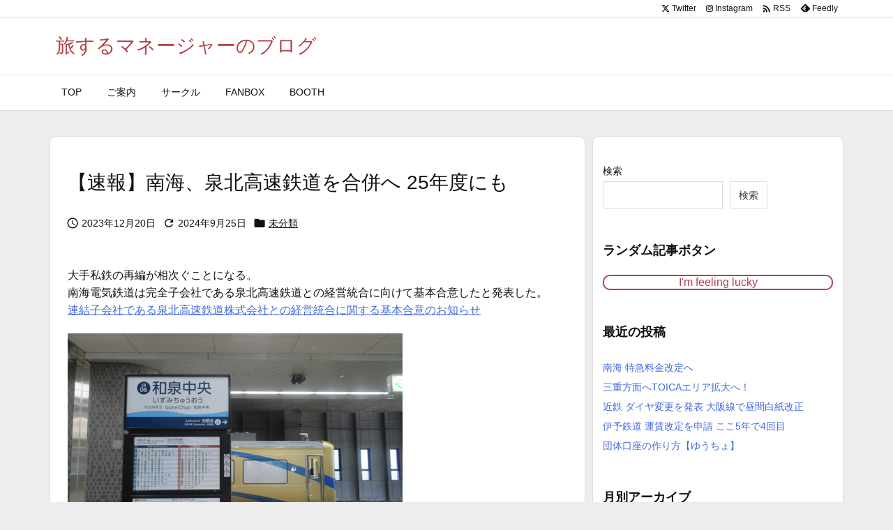

--- FILE ---
content_type: text/html; charset=UTF-8
request_url: https://manager-travels.com/39201759-2/
body_size: 118254
content:
<!DOCTYPE html>
<html lang="ja" itemscope itemtype="https://schema.org/WebPage">
<head prefix="og: http://ogp.me/ns# article: http://ogp.me/ns/article# fb: http://ogp.me/ns/fb#">
<meta charset="UTF-8" />
<meta http-equiv="X-UA-Compatible" content="IE=edge" />
<meta http-equiv="Content-Security-Policy" content="upgrade-insecure-requests" />
<meta name="viewport" content="width=device-width, initial-scale=1, user-scalable=yes" />
<title>【速報】南海、泉北高速鉄道を合併へ 25年度にも | 旅するマネージャーのブログ</title>
<meta name='robots' content='max-image-preview:large' />
<link rel='dns-prefetch' href='//ajax.googleapis.com' />
<link rel='dns-prefetch' href='//webfonts.sakura.ne.jp' />
<link rel="alternate" title="oEmbed (JSON)" type="application/json+oembed" href="https://manager-travels.com/wp-json/oembed/1.0/embed?url=https%3A%2F%2Fmanager-travels.com%2F39201759-2%2F" />
<link rel="alternate" title="oEmbed (XML)" type="text/xml+oembed" href="https://manager-travels.com/wp-json/oembed/1.0/embed?url=https%3A%2F%2Fmanager-travels.com%2F39201759-2%2F&#038;format=xml" />
<link rel='preconnect' href='//fonts.googleapis.com' crossorigin />
<link rel="preload" as="style" type="text/css" href="https://manager-travels.com/wp-dl/wp-content/themes/luxeritas/style.async.min.css?v=1765355120" />
<link rel="preload" as="font" type="font/woff2" href="https://manager-travels.com/wp-dl/wp-content/themes/luxeritas/fonts/icomoon/fonts/icomoon.woff2" crossorigin />
<!-- Google tag (gtag.js) -->
<script async src="https://www.googletagmanager.com/gtag/js?id=G-RX567Q52BW"></script>
<script>  window.dataLayer = window.dataLayer || [];
  function gtag(){dataLayer.push(arguments);}
  gtag('js', new Date());
  gtag('config', 'G-RX567Q52BW');</script>
<link rel="amphtml" href="https://manager-travels.com/39201759-2/amp/">
<link rel="canonical" href="https://manager-travels.com/39201759-2/" />
<link rel='shortlink' href='https://manager-travels.com/?p=7521' />
<link rel="pingback" href="https://manager-travels.com/wp-dl/xmlrpc.php" />
<link rel="manifest" href="https://manager-travels.com/luxe-manifest.json" />
<link rel="alternate" type="application/rss+xml" title="旅するマネージャーのブログ RSS Feed" href="https://manager-travels.com/feed/" />
<link rel="alternate" type="application/atom+xml" title="旅するマネージャーのブログ Atom Feed" href="https://manager-travels.com/feed/atom/" />
<meta name="description" content="大手私鉄の再編が相次ぐことになる。南海電気鉄道は完全子会社である泉北高速鉄道との経営統合に向けて基本合意したと発表した。連結子会社である泉北高速鉄道株式会社との経営統合に関する基本合意のお知らせ▲泉北..." />
<meta name="theme-color" content="#b3424a">
<meta name="format-detection" content="telephone=no">
<meta name="referrer" content="no-referrer-when-downgrade" />
<meta property="og:type" content="article" />
<meta property="og:url" content="https://manager-travels.com/39201759-2/" />
<meta property="og:title" content="【速報】南海、泉北高速鉄道を合併へ 25年度にも | 旅するマネージャーのブログ" />
<meta property="og:description" content="大手私鉄の再編が相次ぐことになる。南海電気鉄道は完全子会社である泉北高速鉄道との経営統合に向けて基本合意したと発表した。連結子会社である泉北高速鉄道株式会社との経営統合に関する基本..." />
<meta property="og:image" content="https://manager-travels.com/wp-dl/wp-content/uploads/imgs/fb1e4f46-s.jpg" />
<meta property="og:image:width" content="480" />
<meta property="og:image:height" content="320" />
<meta property="og:site_name" content="旅するマネージャーのブログ" />
<meta property="og:locale" content="ja_JP" />
<meta property="article:section" content="未分類" />
<meta property="article:published_time" content="2023-12-20T19:23:49Z" />
<meta property="article:modified_time" content="2024-09-25T22:06:21Z" />
<meta name="twitter:card" content="summary_large_image" />
<meta name="twitter:domain" content="manager-travels.com" />
<meta name="twitter:creator" content="@manager_travels" />
<meta name="twitter:site" content="@manager_travels" />
<style id='wp-img-auto-sizes-contain-inline-css'>
img:is([sizes=auto i],[sizes^="auto," i]){contain-intrinsic-size:3000px 1500px}
/*# sourceURL=wp-img-auto-sizes-contain-inline-css */</style>
<style id='wp-emoji-styles-inline-css'>
img.wp-smiley, img.emoji {
display: inline !important;
border: none !important;
box-shadow: none !important;
height: 1em !important;
width: 1em !important;
margin: 0 0.07em !important;
vertical-align: -0.1em !important;
background: none !important;
padding: 0 !important;
}
/*# sourceURL=wp-emoji-styles-inline-css */</style>
<style id='wp-block-heading-inline-css' type='text/css'>
h1:where(.wp-block-heading).has-background,h2:where(.wp-block-heading).has-background,h3:where(.wp-block-heading).has-background,h4:where(.wp-block-heading).has-background,h5:where(.wp-block-heading).has-background,h6:where(.wp-block-heading).has-background{padding:1.25em 2.375em}h1.has-text-align-left[style*=writing-mode]:where([style*=vertical-lr]),h1.has-text-align-right[style*=writing-mode]:where([style*=vertical-rl]),h2.has-text-align-left[style*=writing-mode]:where([style*=vertical-lr]),h2.has-text-align-right[style*=writing-mode]:where([style*=vertical-rl]),h3.has-text-align-left[style*=writing-mode]:where([style*=vertical-lr]),h3.has-text-align-right[style*=writing-mode]:where([style*=vertical-rl]),h4.has-text-align-left[style*=writing-mode]:where([style*=vertical-lr]),h4.has-text-align-right[style*=writing-mode]:where([style*=vertical-rl]),h5.has-text-align-left[style*=writing-mode]:where([style*=vertical-lr]),h5.has-text-align-right[style*=writing-mode]:where([style*=vertical-rl]),h6.has-text-align-left[style*=writing-mode]:where([style*=vertical-lr]),h6.has-text-align-right[style*=writing-mode]:where([style*=vertical-rl]){rotate:180deg}
/*# sourceURL=https://manager-travels.com/wp-dl/wp-includes/blocks/heading/style.min.css */
</style>
<style id='wp-block-latest-posts-inline-css' type='text/css'>
.wp-block-latest-posts{box-sizing:border-box}.wp-block-latest-posts.alignleft{margin-right:2em}.wp-block-latest-posts.alignright{margin-left:2em}.wp-block-latest-posts.wp-block-latest-posts__list{list-style:none}.wp-block-latest-posts.wp-block-latest-posts__list li{clear:both;overflow-wrap:break-word}.wp-block-latest-posts.is-grid{display:flex;flex-wrap:wrap}.wp-block-latest-posts.is-grid li{margin:0 1.25em 1.25em 0;width:100%}@media (min-width:600px){.wp-block-latest-posts.columns-2 li{width:calc(50% - .625em)}.wp-block-latest-posts.columns-2 li:nth-child(2n){margin-right:0}.wp-block-latest-posts.columns-3 li{width:calc(33.33333% - .83333em)}.wp-block-latest-posts.columns-3 li:nth-child(3n){margin-right:0}.wp-block-latest-posts.columns-4 li{width:calc(25% - .9375em)}.wp-block-latest-posts.columns-4 li:nth-child(4n){margin-right:0}.wp-block-latest-posts.columns-5 li{width:calc(20% - 1em)}.wp-block-latest-posts.columns-5 li:nth-child(5n){margin-right:0}.wp-block-latest-posts.columns-6 li{width:calc(16.66667% - 1.04167em)}.wp-block-latest-posts.columns-6 li:nth-child(6n){margin-right:0}}:root :where(.wp-block-latest-posts.is-grid){padding:0}:root :where(.wp-block-latest-posts.wp-block-latest-posts__list){padding-left:0}.wp-block-latest-posts__post-author,.wp-block-latest-posts__post-date{display:block;font-size:.8125em}.wp-block-latest-posts__post-excerpt,.wp-block-latest-posts__post-full-content{margin-bottom:1em;margin-top:.5em}.wp-block-latest-posts__featured-image a{display:inline-block}.wp-block-latest-posts__featured-image img{height:auto;max-width:100%;width:auto}.wp-block-latest-posts__featured-image.alignleft{float:left;margin-right:1em}.wp-block-latest-posts__featured-image.alignright{float:right;margin-left:1em}.wp-block-latest-posts__featured-image.aligncenter{margin-bottom:1em;text-align:center}
/*# sourceURL=https://manager-travels.com/wp-dl/wp-includes/blocks/latest-posts/style.min.css */
</style>
<style id='wp-block-search-inline-css' type='text/css'>
.wp-block-search__button{margin-left:10px;word-break:normal}.wp-block-search__button.has-icon{line-height:0}.wp-block-search__button svg{height:1.25em;min-height:24px;min-width:24px;width:1.25em;fill:currentColor;vertical-align:text-bottom}:where(.wp-block-search__button){border:1px solid #ccc;padding:6px 10px}.wp-block-search__inside-wrapper{display:flex;flex:auto;flex-wrap:nowrap;max-width:100%}.wp-block-search__label{width:100%}.wp-block-search.wp-block-search__button-only .wp-block-search__button{box-sizing:border-box;display:flex;flex-shrink:0;justify-content:center;margin-left:0;max-width:100%}.wp-block-search.wp-block-search__button-only .wp-block-search__inside-wrapper{min-width:0!important;transition-property:width}.wp-block-search.wp-block-search__button-only .wp-block-search__input{flex-basis:100%;transition-duration:.3s}.wp-block-search.wp-block-search__button-only.wp-block-search__searchfield-hidden,.wp-block-search.wp-block-search__button-only.wp-block-search__searchfield-hidden .wp-block-search__inside-wrapper{overflow:hidden}.wp-block-search.wp-block-search__button-only.wp-block-search__searchfield-hidden .wp-block-search__input{border-left-width:0!important;border-right-width:0!important;flex-basis:0;flex-grow:0;margin:0;min-width:0!important;padding-left:0!important;padding-right:0!important;width:0!important}:where(.wp-block-search__input){appearance:none;border:1px solid #949494;flex-grow:1;font-family:inherit;font-size:inherit;font-style:inherit;font-weight:inherit;letter-spacing:inherit;line-height:inherit;margin-left:0;margin-right:0;min-width:3rem;padding:8px;text-decoration:unset!important;text-transform:inherit}:where(.wp-block-search__button-inside .wp-block-search__inside-wrapper){background-color:#fff;border:1px solid #949494;box-sizing:border-box;padding:4px}:where(.wp-block-search__button-inside .wp-block-search__inside-wrapper) .wp-block-search__input{border:none;border-radius:0;padding:0 4px}:where(.wp-block-search__button-inside .wp-block-search__inside-wrapper) .wp-block-search__input:focus{outline:none}:where(.wp-block-search__button-inside .wp-block-search__inside-wrapper) :where(.wp-block-search__button){padding:4px 8px}.wp-block-search.aligncenter .wp-block-search__inside-wrapper{margin:auto}.wp-block[data-align=right] .wp-block-search.wp-block-search__button-only .wp-block-search__inside-wrapper{float:right}
/*# sourceURL=https://manager-travels.com/wp-dl/wp-includes/blocks/search/style.min.css */
</style>
<style id='wp-block-group-inline-css' type='text/css'>
.wp-block-group{box-sizing:border-box}:where(.wp-block-group.wp-block-group-is-layout-constrained){position:relative}
/*# sourceURL=https://manager-travels.com/wp-dl/wp-includes/blocks/group/style.min.css */
</style>
<style id='global-styles-inline-css' type='text/css'>
:root{--wp--preset--aspect-ratio--square: 1;--wp--preset--aspect-ratio--4-3: 4/3;--wp--preset--aspect-ratio--3-4: 3/4;--wp--preset--aspect-ratio--3-2: 3/2;--wp--preset--aspect-ratio--2-3: 2/3;--wp--preset--aspect-ratio--16-9: 16/9;--wp--preset--aspect-ratio--9-16: 9/16;--wp--preset--color--black: #000000;--wp--preset--color--cyan-bluish-gray: #abb8c3;--wp--preset--color--white: #ffffff;--wp--preset--color--pale-pink: #f78da7;--wp--preset--color--vivid-red: #cf2e2e;--wp--preset--color--luminous-vivid-orange: #ff6900;--wp--preset--color--luminous-vivid-amber: #fcb900;--wp--preset--color--light-green-cyan: #7bdcb5;--wp--preset--color--vivid-green-cyan: #00d084;--wp--preset--color--pale-cyan-blue: #8ed1fc;--wp--preset--color--vivid-cyan-blue: #0693e3;--wp--preset--color--vivid-purple: #9b51e0;--wp--preset--gradient--vivid-cyan-blue-to-vivid-purple: linear-gradient(135deg,rgb(6,147,227) 0%,rgb(155,81,224) 100%);--wp--preset--gradient--light-green-cyan-to-vivid-green-cyan: linear-gradient(135deg,rgb(122,220,180) 0%,rgb(0,208,130) 100%);--wp--preset--gradient--luminous-vivid-amber-to-luminous-vivid-orange: linear-gradient(135deg,rgb(252,185,0) 0%,rgb(255,105,0) 100%);--wp--preset--gradient--luminous-vivid-orange-to-vivid-red: linear-gradient(135deg,rgb(255,105,0) 0%,rgb(207,46,46) 100%);--wp--preset--gradient--very-light-gray-to-cyan-bluish-gray: linear-gradient(135deg,rgb(238,238,238) 0%,rgb(169,184,195) 100%);--wp--preset--gradient--cool-to-warm-spectrum: linear-gradient(135deg,rgb(74,234,220) 0%,rgb(151,120,209) 20%,rgb(207,42,186) 40%,rgb(238,44,130) 60%,rgb(251,105,98) 80%,rgb(254,248,76) 100%);--wp--preset--gradient--blush-light-purple: linear-gradient(135deg,rgb(255,206,236) 0%,rgb(152,150,240) 100%);--wp--preset--gradient--blush-bordeaux: linear-gradient(135deg,rgb(254,205,165) 0%,rgb(254,45,45) 50%,rgb(107,0,62) 100%);--wp--preset--gradient--luminous-dusk: linear-gradient(135deg,rgb(255,203,112) 0%,rgb(199,81,192) 50%,rgb(65,88,208) 100%);--wp--preset--gradient--pale-ocean: linear-gradient(135deg,rgb(255,245,203) 0%,rgb(182,227,212) 50%,rgb(51,167,181) 100%);--wp--preset--gradient--electric-grass: linear-gradient(135deg,rgb(202,248,128) 0%,rgb(113,206,126) 100%);--wp--preset--gradient--midnight: linear-gradient(135deg,rgb(2,3,129) 0%,rgb(40,116,252) 100%);--wp--preset--font-size--small: 13px;--wp--preset--font-size--medium: 20px;--wp--preset--font-size--large: 36px;--wp--preset--font-size--x-large: 42px;--wp--preset--spacing--20: 0.44rem;--wp--preset--spacing--30: 0.67rem;--wp--preset--spacing--40: 1rem;--wp--preset--spacing--50: 1.5rem;--wp--preset--spacing--60: 2.25rem;--wp--preset--spacing--70: 3.38rem;--wp--preset--spacing--80: 5.06rem;--wp--preset--shadow--natural: 6px 6px 9px rgba(0, 0, 0, 0.2);--wp--preset--shadow--deep: 12px 12px 50px rgba(0, 0, 0, 0.4);--wp--preset--shadow--sharp: 6px 6px 0px rgba(0, 0, 0, 0.2);--wp--preset--shadow--outlined: 6px 6px 0px -3px rgb(255, 255, 255), 6px 6px rgb(0, 0, 0);--wp--preset--shadow--crisp: 6px 6px 0px rgb(0, 0, 0);}:where(.is-layout-flex){gap: 0.5em;}:where(.is-layout-grid){gap: 0.5em;}body .is-layout-flex{display: flex;}.is-layout-flex{flex-wrap: wrap;align-items: center;}.is-layout-flex > :is(*, div){margin: 0;}body .is-layout-grid{display: grid;}.is-layout-grid > :is(*, div){margin: 0;}:where(.wp-block-columns.is-layout-flex){gap: 2em;}:where(.wp-block-columns.is-layout-grid){gap: 2em;}:where(.wp-block-post-template.is-layout-flex){gap: 1.25em;}:where(.wp-block-post-template.is-layout-grid){gap: 1.25em;}.has-black-color{color: var(--wp--preset--color--black) !important;}.has-cyan-bluish-gray-color{color: var(--wp--preset--color--cyan-bluish-gray) !important;}.has-white-color{color: var(--wp--preset--color--white) !important;}.has-pale-pink-color{color: var(--wp--preset--color--pale-pink) !important;}.has-vivid-red-color{color: var(--wp--preset--color--vivid-red) !important;}.has-luminous-vivid-orange-color{color: var(--wp--preset--color--luminous-vivid-orange) !important;}.has-luminous-vivid-amber-color{color: var(--wp--preset--color--luminous-vivid-amber) !important;}.has-light-green-cyan-color{color: var(--wp--preset--color--light-green-cyan) !important;}.has-vivid-green-cyan-color{color: var(--wp--preset--color--vivid-green-cyan) !important;}.has-pale-cyan-blue-color{color: var(--wp--preset--color--pale-cyan-blue) !important;}.has-vivid-cyan-blue-color{color: var(--wp--preset--color--vivid-cyan-blue) !important;}.has-vivid-purple-color{color: var(--wp--preset--color--vivid-purple) !important;}.has-black-background-color{background-color: var(--wp--preset--color--black) !important;}.has-cyan-bluish-gray-background-color{background-color: var(--wp--preset--color--cyan-bluish-gray) !important;}.has-white-background-color{background-color: var(--wp--preset--color--white) !important;}.has-pale-pink-background-color{background-color: var(--wp--preset--color--pale-pink) !important;}.has-vivid-red-background-color{background-color: var(--wp--preset--color--vivid-red) !important;}.has-luminous-vivid-orange-background-color{background-color: var(--wp--preset--color--luminous-vivid-orange) !important;}.has-luminous-vivid-amber-background-color{background-color: var(--wp--preset--color--luminous-vivid-amber) !important;}.has-light-green-cyan-background-color{background-color: var(--wp--preset--color--light-green-cyan) !important;}.has-vivid-green-cyan-background-color{background-color: var(--wp--preset--color--vivid-green-cyan) !important;}.has-pale-cyan-blue-background-color{background-color: var(--wp--preset--color--pale-cyan-blue) !important;}.has-vivid-cyan-blue-background-color{background-color: var(--wp--preset--color--vivid-cyan-blue) !important;}.has-vivid-purple-background-color{background-color: var(--wp--preset--color--vivid-purple) !important;}.has-black-border-color{border-color: var(--wp--preset--color--black) !important;}.has-cyan-bluish-gray-border-color{border-color: var(--wp--preset--color--cyan-bluish-gray) !important;}.has-white-border-color{border-color: var(--wp--preset--color--white) !important;}.has-pale-pink-border-color{border-color: var(--wp--preset--color--pale-pink) !important;}.has-vivid-red-border-color{border-color: var(--wp--preset--color--vivid-red) !important;}.has-luminous-vivid-orange-border-color{border-color: var(--wp--preset--color--luminous-vivid-orange) !important;}.has-luminous-vivid-amber-border-color{border-color: var(--wp--preset--color--luminous-vivid-amber) !important;}.has-light-green-cyan-border-color{border-color: var(--wp--preset--color--light-green-cyan) !important;}.has-vivid-green-cyan-border-color{border-color: var(--wp--preset--color--vivid-green-cyan) !important;}.has-pale-cyan-blue-border-color{border-color: var(--wp--preset--color--pale-cyan-blue) !important;}.has-vivid-cyan-blue-border-color{border-color: var(--wp--preset--color--vivid-cyan-blue) !important;}.has-vivid-purple-border-color{border-color: var(--wp--preset--color--vivid-purple) !important;}.has-vivid-cyan-blue-to-vivid-purple-gradient-background{background: var(--wp--preset--gradient--vivid-cyan-blue-to-vivid-purple) !important;}.has-light-green-cyan-to-vivid-green-cyan-gradient-background{background: var(--wp--preset--gradient--light-green-cyan-to-vivid-green-cyan) !important;}.has-luminous-vivid-amber-to-luminous-vivid-orange-gradient-background{background: var(--wp--preset--gradient--luminous-vivid-amber-to-luminous-vivid-orange) !important;}.has-luminous-vivid-orange-to-vivid-red-gradient-background{background: var(--wp--preset--gradient--luminous-vivid-orange-to-vivid-red) !important;}.has-very-light-gray-to-cyan-bluish-gray-gradient-background{background: var(--wp--preset--gradient--very-light-gray-to-cyan-bluish-gray) !important;}.has-cool-to-warm-spectrum-gradient-background{background: var(--wp--preset--gradient--cool-to-warm-spectrum) !important;}.has-blush-light-purple-gradient-background{background: var(--wp--preset--gradient--blush-light-purple) !important;}.has-blush-bordeaux-gradient-background{background: var(--wp--preset--gradient--blush-bordeaux) !important;}.has-luminous-dusk-gradient-background{background: var(--wp--preset--gradient--luminous-dusk) !important;}.has-pale-ocean-gradient-background{background: var(--wp--preset--gradient--pale-ocean) !important;}.has-electric-grass-gradient-background{background: var(--wp--preset--gradient--electric-grass) !important;}.has-midnight-gradient-background{background: var(--wp--preset--gradient--midnight) !important;}.has-small-font-size{font-size: var(--wp--preset--font-size--small) !important;}.has-medium-font-size{font-size: var(--wp--preset--font-size--medium) !important;}.has-large-font-size{font-size: var(--wp--preset--font-size--large) !important;}.has-x-large-font-size{font-size: var(--wp--preset--font-size--x-large) !important;}
/*# sourceURL=global-styles-inline-css */
</style>

<style id='classic-theme-styles-inline-css'>
/*! This file is auto-generated */
.wp-block-button__link{color:#fff;background-color:#32373c;border-radius:9999px;box-shadow:none;text-decoration:none;padding:calc(.667em + 2px) calc(1.333em + 2px);font-size:1.125em}.wp-block-file__button{background:#32373c;color:#fff;text-decoration:none}
/*# sourceURL=/wp-includes/css/classic-themes.min.css */</style>
<link rel="stylesheet" id="contact-form-7-css" href="//manager-travels.com/wp-dl/wp-content/plugins/contact-form-7/includes/css/styles.css" media="all" />
<style id='luxech-inline-css'>
/*! Luxeritas WordPress Theme 3.25.0 - (C) 2015 Thought is free. */*,*:before,*:after{box-sizing:border-box}@-ms-viewport{width:device-width}a:not([href]):not([tabindex]),a:not([href]):not([tabindex]):hover,a:not([href]):not([tabindex]):focus{color:inherit;text-decoration:none}a:not([href]):not([tabindex]):focus{outline:0}h1{font-size:2em;margin:.67em 0}small{font-size:80%}img{border-style:none;vertical-align:middle}hr{box-sizing:content-box;height:0;overflow:visible;margin-top:1rem;margin-bottom:1rem;border:0}pre{margin-top:0;margin-bottom:1rem;overflow:auto;-ms-overflow-style:scrollbar}code,pre{font-family:monospace,monospace;font-size:1em}ul ul,ol ul,ul ol,ol ol{margin-bottom:0}p{margin-top:0;margin-bottom:1rem}button{border-radius:0}input,button,select,optgroup,textarea{margin:0;font-family:inherit;font-size:inherit;line-height:inherit}button,input{overflow:visible}button,select{text-transform:none}button,[type=button],[type=reset],[type=submit]{-webkit-appearance:button}button:not(:disabled),[type=button]:not(:disabled),[type=reset]:not(:disabled),[type=submit]:not(:disabled){cursor:pointer}::-moz-focus-inner{padding:0;border-style:none}::-webkit-inner-spin-button{height:auto}::-webkit-search-decoration{-webkit-appearance:none}label{display:inline-block;margin-bottom:.5rem}h1,h2,h3,h4,h5,h6{margin-top:0;margin-bottom:.5rem;font-family:inherit;font-weight:500;line-height:1.2;color:inherit}.container{width:100%;margin-right:auto;margin-left:auto}@media (min-width:768px){.container{max-width:720px}}@media (min-width:992px){.container{max-width:960px}}@media (min-width:1200px){.container{max-width:1140px}}.row{display:flex;flex-wrap:wrap}div[class^=col-]{flex:0 0 auto;position:relative;width:100%;min-height:1px;padding-right:15px;padding-left:15px}.col-12{max-width:100%}.col-6{max-width:50%}.col-4{max-width:33.333333%}.clearfix:after{display:block;clear:both;content:""}.pagination{display:flex;padding-left:0;list-style:none;border-radius:.25rem}table{border-collapse:collapse}caption{padding-top:.75rem;padding-bottom:.75rem;color:#6c757d;text-align:left;caption-side:bottom}th{text-align:left}body .material-icons,body .material-icons-outlined{font-size:inherit;font-feature-settings:'liga';-moz-osx-font-smoothing:grayscale;text-rendering:optimizeLegibility;transform:scale(1.3,1.3);transform-origin:top;margin-top:-.16em}.material-icons.flip-h{transform:scale(-1.3,1.3)}.material-icons.rotate{transform:rotate(180deg) translate(0,-1.3em) scale(1.3,1.3)}.material-icons.pull-left{float:left;margin-right:.3em}.material-icons.pull-right{float:right;margin-left:.3em}@font-face{font-family:'icomoon';src:url('/wp-dl/wp-content/themes/luxeritas/fonts/icomoon/fonts/icomoon.eot');src:url('/wp-dl/wp-content/themes/luxeritas/fonts/icomoon/fonts/icomoon.eot') format('embedded-opentype'),url('/wp-dl/wp-content/themes/luxeritas/fonts/icomoon/fonts/icomoon.woff2') format('woff2'),url('/wp-dl/wp-content/themes/luxeritas/fonts/icomoon/fonts/icomoon.woff') format('woff'),url('/wp-dl/wp-content/themes/luxeritas/fonts/icomoon/fonts/icomoon.ttf') format('truetype'),url('/wp-dl/wp-content/themes/luxeritas/fonts/icomoon/fonts/icomoon.svg') format('svg');font-weight:400;font-style:normal;font-display:swap}[class^=ico-],[class*=" ico-"]{font-family:'icomoon';display:inline-block;font-style:normal;font-weight:400;font-variant:normal;text-transform:none;text-rendering:auto;line-height:1;-webkit-font-smoothing:antialiased;-moz-osx-font-smoothing:grayscale}.ico-speech-bubble:before{content:"\e903"}.ico-external-link-alt:before{content:"\f35d"}.ico-external-link-square-alt:before{content:"\f360"}.ico-line:before{content:"\e700"}.ico-feedly:before{content:"\e600"}.ico-plus-square:before{content:"\f0fe"}.ico-minus-square:before{content:"\f146"}.ico-caret-square-down:before{content:"\f150"}.ico-search:before{content:"\f002"}.ico-link:before{content:"\f0c1"}.ico-caret-right:before{content:"\f0da"}.ico-spinner:before{content:"\f110"}.ico-comment:before{content:"\e900"}.ico-comments:before{content:"\e901"}.ico-chevron-up:before{content:"\f077"}.ico-chevron-down:before{content:"\f078"}.ico-twitter:before{content:"\f099"}.ico-x-twitter:before{content:"\e902"}.ico-facebook:before{content:"\f09a"}.ico-linkedin:before{content:"\f0e1"}.ico-angle-double-right:before{content:"\f101"}.ico-chevron-circle-left:before{content:"\f137"}.ico-chevron-circle-right:before{content:"\f138"}.ico-youtube-play:before{content:"\f16a"}.ico-instagram:before{content:"\f16d"}.ico-pinterest-p:before{content:"\f231"}.ico-get-pocket:before{content:"\f265"}.ico-spin{animation:ico-spin 2s infinite linear}@keyframes ico-spin{0%{transform:rotate(0)}100%{transform:rotate(360deg)}}*{margin:0;padding:0}a:hover,.term img,a:hover,.term img:hover{transition:opacity .3s,transform .5s}a:hover img{opacity:.8}hr{border-top:1px dotted #999}img,video,object,canvas{max-width:100%;height:auto;box-sizing:content-box}.no-js img.lazy{display:none!important}pre,ul,ol{margin:1.6em 0}ul ul,ol ol,ul ol,ol ul{margin:0 .6em 0}pre{margin-bottom:30px}blockquote,.wp-block-quote{display:block;position:relative;overflow:hidden;overflow-wrap:anywhere;margin:1.6em 5px;padding:25px;font-size:1.4rem;background:#fdfdfd;border:0;border-radius:6px;box-shadow:0 5px 5px 0 rgba(18,63,82,.035),0 0 0 1px rgba(176,181,193,.2)}blockquote:after{content:"\275b\275b";display:block;position:absolute;font-family:Arial,sans-serif;font-size:200px;line-height:1em;left:-25px;top:-15px;opacity:.04}blockquote cite,.wp-block-quote cite{display:block;text-align:right;font-family:serif;font-size:.9em;font-style:oblique}.wp-block-quote:not(.is-large):not(.is-style-large){border:0}blockquote ol:first-child,blockquote p:first-child,blockquote ul:first-child{margin-top:5px}blockquote ol:last-child,blockquote p:last-child,blockquote ul:last-child{margin-bottom:5px}[type=submit],[type=text],[type=email],.reply a{display:inline;line-height:1;vertical-align:middle;padding:12px 12px 11px;max-width:100%}.reply a,[type=submit],.widget_categories select,.widget_archive select{color:#333;font-weight:400;background:#fff;border:1px solid #ddd}option,textarea,[type=text],[type=email],[type=search]{color:inherit;background:#fff;border:1px solid #ddd}[type=search]{-webkit-appearance:none;outline-offset:-2px;line-height:1;border-radius:0}textarea{overflow:auto;resize:vertical;padding:8px;max-width:100%}button{appearance:none;outline:0;border:0}.cboth{clear:both}.bold{font-weight:700}.wp-caption{margin-bottom:1.6em;max-width:100%}.wp-caption img[class*=wp-image-]{display:block;margin:0}.post .wp-caption-text,.post .wp-caption-dd{font-size:1.2rem;line-height:1.5;margin:0;padding:.5em 0}.sticky .posted-on{display:none}.bypostauthor>article .fn:after{content:"";position:relative}.screen-reader-text{clip:rect(1px,1px,1px,1px);height:1px;overflow:hidden;position:absolute !important;width:1px}strong{font-weight:700}em{font-style:italic}.alignleft{display:inline;float:left}.alignright{display:inline;float:right}.aligncenter{display:block;margin-right:auto;margin-left:auto}.post .alignfull{margin-left:-68px;margin-right:-68px}figure.alignwide>img,figure.alignfull>img{min-width:100%}blockquote.alignleft,.wp-caption.alignleft,.post img.alignleft{margin:.4em 1.6em 1.6em 0}blockquote.alignright,.wp-caption.alignright,.post img.alignright{margin:.4em 0 1.6em 1.6em}blockquote.aligncenter,.wp-caption.aligncenter,.post img.aligncenter{clear:both;margin-top:.4em;margin-bottom:1.6em}.wp-caption.alignleft,.wp-caption.alignright,.wp-caption.aligncenter{margin-bottom:1.2em}img[class*=wp-image-],img[class*=attachment-]{max-width:100%;height:auto}.gallery-item{display:inline-block;text-align:left;vertical-align:top;margin:0 0 1.5em;padding:0 1em 0 0;width:50%}.gallery-columns-1 .gallery-item{width:100%}.gallery-columns-2 .gallery-item{max-width:50%}@media screen and (min-width:30em){.gallery-item{max-width:25%}.gallery-columns-1 .gallery-item{max-width:100%}.gallery-columns-2 .gallery-item{max-width:50%}.gallery-columns-3 .gallery-item{max-width:33.33%}.gallery-columns-4 .gallery-item{max-width:25%}}.gallery-caption{display:block;font-size:1.2rem;line-height:1.5;padding:.5em 0}.wp-block-image{margin:1.6em 0}figure.wp-block-image{display:inline-block}.post ul.blocks-gallery-grid{padding:0}#head-in{padding-top:28px;background:#fff}.band{position:absolute;top:0;left:0;right:0}div[id*=head-band]{margin:auto;height:34px;line-height:34px;overflow:hidden;background:#fff;border-bottom:1px solid #ddd}.band-menu{position:relative;margin:auto}.band-menu ul{font-size:1px;margin:0 -5px 0 0;position:absolute;right:10px;list-style:none}.band-menu li{display:inline-block;vertical-align:middle;font-size:1.2rem;margin:0 3px;line-height:1}.band-menu li a{color:#111;text-decoration:none}.band-menu li a:hover{color:#09f}.band-menu .menu-item a:before{display:inline;margin:5px;line-height:1;font-family:"icomoon";content:"\f0da"}div[id*=head-band] .snsf{display:block;min-width:28px;height:20px;margin:-2px -6px 0 0;text-align:center}div[id*=head-band] .snsf a{display:block;height:100%;width:100%;text-decoration:none;letter-spacing:0;font-family:Verdana,Arial,Helvetica,Roboto;padding:4px;border-radius:2px}#sitename{display:inline-block;max-width:100%;margin:0 0 12px;font-size:2.8rem;line-height:1.4}#sitename a{color:inherit;text-decoration:none}.desc{line-height:1.4}.info{padding:20px 10px;overflow:hidden}.logo,.logo-up{position:relative;margin:15px auto -10px auto;text-align:center}.logo-up{margin:15px auto 0 auto}#header .head-cover{position:relative;margin:auto}#header #gnavi,#foot-in,.foot-nav{margin:auto}#nav{margin:0;padding:0;border-top:1px solid #ddd;border-bottom:1px solid #ddd;position:relative;z-index:20}#nav,#gnavi ul.gu,#gnavi li.gl>a,.mobile-nav{color:#111;background:#fff}#gnavi .mobile-nav{display:none}#gnavi .nav-menu{display:block}#gnavi ul.gu{margin:0}#gnavi li.gl{float:left;position:relative;list-style-type:none;text-indent:0;white-space:nowrap}#gnavi li.gl>a{display:block;text-decoration:none;text-align:center;height:100%}#gnavi li ul.gu{display:none}@media (min-width:992px){#gnavi ul.gu{display:flex;flex-wrap:wrap}#gnavi li.gl{flex:0 0 auto;min-width:1px;background:#09f}#gnavi .gc>ul>li.gl{background:0 0}#gnavi li.gl>a>.gim{display:block;height:100%}#gnavi .gc>ul>li>a>.gim{transition:.4s;border-bottom:0;padding:16px 18px}#gnavi li.gl>ul{display:none;margin:0;border:1px solid #ddd;border-bottom:0;background:0 0;position:absolute;top:100%;z-index:1}#gnavi li li.gl{width:100%;min-width:160px}#gnavi li li.gl a>.gim{border-bottom:1px solid #ddd;font-size:1.3rem;padding:10px 15px;width:100%;text-align:left}#gnavi li li.gl>ul{padding:0;border-top:1px solid #ddd;overflow:hidden;top:-1px;left:100%}#gnavi li.gl:hover>a,#gnavi li.gl:hover>a>.gim,div.mobile-nav:hover,ul.mobile-nav li:hover{color:#fff;background:#09f}#gnavi li[class*=current]>a{background:none repeat scroll 0 0 #000;color:#fff}#gnavi ul ul>li[class*=children]>a>.gim:after{font-family:"icomoon";content:"\f0da";position:absolute;right:6px;top:0;bottom:0;margin:auto;height:1.3rem}}@media (max-width:991px){.mobile-nav p{letter-spacing:0;font-size:1.1rem;line-height:1;margin:6px 0 0}.mobile-nav li{white-space:nowrap;text-align:center;padding:8px 10px;border:0;list-style:none;cursor:pointer}.mobile-nav li:hover{opacity:.6}.mobile-nav li i,.mobile-nav li svg{font-size:1.8rem;font-style:normal}#gnavi ul.gu{display:none;border:0;border-bottom:solid 1px #ddd}#gnavi li.gl{display:block;float:none;width:100%;padding-left:0;text-align:left;line-height:2.3;border-top:1px solid #ddd;list-style:disc inside}#gnavi li.gl:hover>a>.gim{background:0 0}}#primary{border:1px solid transparent}#section,.grid{margin:0 10px 20px 0}.grid{padding:45px 68px;background:#fff;border:1px solid #ddd}#breadcrumb{margin:20px 0 15px;padding:8px;line-height:2}#breadcrumb,#breadcrumb a{color:#111;text-decoration:none;word-break:normal}#breadcrumb a:hover{text-decoration:underline}#breadcrumb h1,#breadcrumb li{display:inline;list-style-type:none;font-size:1.3rem}#breadcrumb i,#breadcrumb svg{margin-right:3px}#breadcrumb i.arrow{margin:0 8px}.term{margin-right:10px}.term img{float:left;max-width:40%;height:auto;margin-bottom:15px;background:inherit;border:1px solid #ddd;border-radius:4px;box-shadow:0 0 2px 1px rgba(255,255,255,1) inset}.term img:hover{border-color:#06c}#related .term img{padding:1px;width:100px;height:100px}.read-more-link,.read-more-link i,.read-more-link svg{text-decoration:underline}#list a{word-break:normal}#list .toc{margin:0 0 25px}#list .excerpt{margin:0 0 12px;line-height:1.8}.exsp{display:inline}#list .read-more{clear:both;line-height:1;margin:35px 0 30px;text-align:right}#list .read-more{margin:0}@media (max-width:575px){.read-more-link{color:inherit;background:#fafafa;border:1px solid #aaa}.read-more-link:hover{color:#dc143c;background:#f0f0f0;text-decoration:none}}.meta,.post .meta{margin:0;font-size:1.4rem;color:#111;margin-bottom:35px;vertical-align:middle;padding:16px 0}.meta a{display:inline-block;color:#111;text-decoration:underline}.meta i{margin-right:6px}.meta span{margin:0 12px 0 0}.meta span.break{margin:0 8px 0 4px}.meta span.first-item{margin:0;white-space:nowrap}.meta-box{margin:30px 10px}.toc .meta-u,.post .meta-u{background:0 0;border:0;margin:0 0 10px;padding:0}.post .meta-u{overflow:hidden;text-align:right}#paging{margin:auto;text-align:center}#paging ul{padding:0}#paging i{font-weight:700}#paging .not-allow i{font-weight:400;opacity:.3}.pagination{display:flex;justify-content:center;margin:0}.pagination li{flex:1 1 42px;max-width:42px;min-width:27px;float:left}.pagination>li>a,.pagination>li>span{display:inline-block;text-decoration:none;width:100%;padding:6px 0;color:inherit;background:#fff;border:1px solid #ddd;border-right:0}.pagination>li:last-child>a,.pagination>li:last-child>span,.pagination>.not-allow:first-child>span:hover{border-right:1px solid #ddd}.pagination>.active>span,.pagination .current,.pagination>li>a:hover{color:#fff;background:#dc143c}.pagination>.active>span:hover,.pagination>.not-allow>span:hover{cursor:text}.post #paging{margin:20px 0 40px}.post{font-size:1.6rem;line-height:1.9}.post p{margin:1.3em 0}.post a{text-decoration:underline}.post h2,.post h3,.post h4,.post h5,.post h6{line-height:1.4;margin-top:35px;margin-bottom:30px}.post h1:first-child{margin-top:0}.post h2{border-left:8px solid #999;font-size:2.4rem;margin-top:50px;padding:8px 20px}.post h3{font-size:2.2rem;padding:2px 15px;margin-top:50px;margin-left:5px;border-left:2px #999 solid}.post h4{font-size:1.8rem;padding:0 12px;border:0;border-left:solid 12px #999}.post h2:first-child,.post h3:first-child{margin-top:30px}.post table{margin-bottom:30px}.post td,.post th{padding:8px 10px;border:1px solid #ddd}.post th{text-align:center;background:#f5f5f5}.post ul,.post ol{padding:0 0 0 30px}.post .vcard{text-align:right}.post .vcard i,.post .vcard svg{margin-right:8px}.entry-title,#front-page-title{font-size:2.8rem;line-height:1.5;background:0 0;border:none;margin:0 0 10px;padding:0}.entry-title a{color:inherit;text-decoration:none}.entry-title a:hover{color:#dc143c}#sns-tops{margin:-25px 0 45px}#sns-bottoms{margin:16px 0 0}#bottom-area #sns-bottoms{margin-bottom:0}.sns-msg h2{display:inline-block;margin:0 0 0 5px;padding:0 8px;line-height:1;font-size:1.6rem;background:0 0;border:none;border-bottom:5px solid #ccc}#pnavi{clear:both;padding:0;border:1px solid #ddd;background:#fff;height:auto;overflow:hidden}#pnavi .next,#pnavi .prev{position:relative}#pnavi .next{text-align:right;border-bottom:1px solid #ddd}#pnavi i,#pnavi svg{font-size:2.2rem}#pnavi .next-arrow,#pnavi .prev-arrow{font-size:1.6rem;position:absolute;top:10px}#pnavi .next-arrow *,#pnavi .prev-arrow *{vertical-align:middle}#pnavi .next-arrow{left:20px}#pnavi .prev-arrow{right:20px}#pnavi .ntitle,#pnavi .ptitle{margin-top:32px}#pnavi img{height:100px;width:100px;border:1px solid #ddd;border-radius:8px}#pnavi a{display:block;padding:15px 30px;overflow:hidden;text-decoration:none;color:#666;min-height:132px}#pnavi a:hover{color:#dc143c}#pnavi a>img,#pnavi a:hover>img{transition:opacity .4s,transform .4s}#pnavi a:hover>img{border-color:#337ab7}#pnavi .block-span{display:block;margin-top:35px}#pnavi .next img,#pnavi .no-img-next i,#pnavi .no-img-next svg{float:right;margin:0 0 0 10px}#pnavi .prev img,#pnavi .no-img-prev i,#pnavi .no-img-prev svg{float:left;margin:0 10px 0 0}#pnavi i.navi-home,#pnavi svg.navi-home,#pnavi .no-img-next i,#pnavi .no-img-next svg,#pnavi .no-img-prev i,#pnavi .no-img-prev svg{font-size:7.6rem;padding:5px 0}@media (min-width:1200px),(min-width:540px) and (max-width:991px){#pnavi .next,#pnavi .prev,#pnavi .next a,#pnavi .prev a{padding-bottom:32767px;margin-bottom:-32752px}#pnavi .next,#pnavi .prev{margin-bottom:-32767px;width:50%}#pnavi .next{float:right;border-left:1px solid #ddd}}.related,.discussion,.tb{font-size:2.4rem;line-height:2;margin:0 0 15px}.related i,.related svg,.discussion i,.discussion svg,.tb i,.tb svg{margin-right:10px}#related{padding:0}#related .term img{float:left;margin:8px 10px 8px 0}#related h3{font-size:1.6rem;font-weight:700;padding:0;margin:10px 0 10px 10px;border:none}#related h3 a{color:inherit;text-decoration:none;line-height:1.6}#related h3 a:hover{color:#09f}#related .toc{padding:10px 0;border-top:1px dotted #ccc}#related .toc:first-child{border-top:none}#related .excerpt p{display:inline;opacity:.7;font-size:1.3rem}#comments h3{font-size:1.6rem;border:none;padding:10px 0;margin-bottom:10px}#comments h3 i,#comments h3 svg{font-size:2.2rem;margin-right:10px}.comments-list,.comments-list li{border-bottom:1px solid #ddd}.comments-list li{margin-bottom:20px}.comments-list .comment-body{padding-bottom:20px}.comments-list li:last-child{margin-bottom:0;padding-bottom:0;border:none}#comments p{font-size:1.4rem;margin:20px 0}#comments label{display:block}.comment-author.vcard .avatar{display:block;float:left;margin:0 10px 20px 0}.comment-meta{margin-bottom:40px}.comment-meta:after{content:" ";clear:both}.fn{line-height:1.6;font-size:1.5rem}.says{margin-left:10px}.commentmetadata{font-size:1.4rem;height:15px;padding:10px 10px 10px 0}.reply a{display:block;text-decoration:none;text-align:center;width:65px;margin:0 0 0 auto}.comments-list{padding-left:0;list-style-type:none}.comments-list li.depth-1>ul.children{padding-left:30px}.comments-list li{list-style-type:none}#comments .no-comments{margin:0 0 20px;padding:10px 20px 30px;border-bottom:1px solid #ddd}#c-paging{text-align:center;padding:0 0 20px;border-bottom:1px solid #ccc}#commentform p{margin:0 0 20px}#respond{font-size:1.6rem}#commentform .tags{padding:10px;font-size:1.3rem}#commentform-author{display:flex;flex-wrap:wrap}.comment-form-author{flex:0 1 35%;padding-right:10px}.comment-form-email{flex:1 0 64%}#commentform,#comments textarea,[type^=text],[class^=comment-form-]{margin:0;width:100%}#comments .comment-form-cookies-consent{display:table}#comments .comment-form-cookies-consent *{display:table-cell;margin:0 5px 0 0;width:auto;vertical-align:middle}#comments .form-submit{margin:0}#comments .comments-list .form-submit{margin-bottom:40px}#comments [type=submit]{color:#fff;background:#666;padding:18px 18px 17px;cursor:pointer}#comments [type=submit]:hover{background:#dc143c}#trackback input{width:100%;margin:0 0 10px}#list-title{margin:0 0 40px;font-size:2.8rem;font-weight:400}#section .grid #list-title{margin:0}div[id*=side-],#col3{padding:20px 0;border:1px solid #ddd;background:#fff}#side .widget,#col3 .widget{overflow-wrap:anywhere;margin:0 6px;padding:20px 7px;border:1px solid transparent}#side ul,#col3 ul{margin-bottom:0}#side ul li,#col3 ul li{list-style-type:none;line-height:2;margin:0;padding:0}#side ul li li,#col3 ul li li{margin-left:16px}#side h3,#col3 h3,#side h4,#col3 h4{font-size:1.8rem;font-weight:700;color:#111;margin:4px 0 20px;padding:4px 0}.search-field{border:1px solid #bbb}#wp-calendar,.wp-calendar-nav{background:#fff}#wp-calendar caption{color:inherit;background:#fff}#wp-calendar #today{background:#ffec67}#wp-calendar .pad{background:#fff9f9}#footer{clear:both;background:#fff;border-top:1px solid #ddd;z-index:10}.row{margin:0}#foot-in{padding:25px 0}#foot-in a,#footer-menu,.foot-nav a{color:#111}#foot-in h4{font-size:1.8rem;font-weight:700;margin:15px 0;padding:4px 10px;border-left:8px solid #999}#foot-in ul li{list-style-type:none;line-height:1.8;margin:0 10px;padding:0}#foot-in ul li li{margin-left:15px}.foot-nav ul{margin:0 auto;padding:20px 15px}.foot-nav li{display:inline-block;margin:0}.foot-nav li:before{content:"\07c";margin:0 10px}.foot-nav li:first-child:before{content:"";margin:0}#copyright{font-size:1.2rem;padding:20px 0;color:#111;background:#fff;clear:both}#footer .copy{font-size:1.2rem;line-height:1;margin:20px 0 0;text-align:center}#footer .copy a{color:inherit}#footer #thk{margin:20px 0;white-space:nowrap;font-size:1.1rem;word-spacing:-1px}#page-top{position:fixed;bottom:14px;right:14px;font-weight:700;background:#656463;text-decoration:none;color:#fff;padding:16px 20px;text-align:center;cursor:pointer;transition:.8s;opacity:0;visibility:hidden;z-index:99}#page-top:hover{opacity:1!important}iframe{box-sizing:content-box;border:0}.i-video{display:block;position:relative;overflow:hidden}.i-video{padding-top:25px;padding-bottom:56.25%}.i-video iframe,.i-video object,.i-video embed{position:absolute;top:0;left:0;height:100%;width:100%}.i-embed iframe{width:100%}.head-under{margin-top:20px}.head-under,.post-title-upper,.post-title-under{margin-bottom:20px}.posts-under-1{padding:20px 0}.posts-under-2{padding-bottom:40px}.recentcomments a{display:inline;padding:0;margin:0}#main{flex:0 1 772px;max-width:772px;min-width:1px;float:left}#side{flex:0 0 366px;width:366px;min-width:1px;float:right}@media (min-width:992px){#primary,#field{display:flex}#breadcrumb,.head-cover{display:block !important}#sitename img{margin:0}}@media screen and (min-width:768px){.logo,#head-band-in,div[id*=head-band] .band-menu,#header .head-cover,#header #gnavi,#foot-in{max-width:720px}}@media screen and (min-width:992px){.logo,#head-band-in,div[id*=head-band] .band-menu,#header .head-cover,#header #gnavi,#foot-in{max-width:960px}}@media screen and (min-width:992px) and (max-width:1199px){#main{flex:0 1 592px;max-width:592px;min-width:1px}}@media screen and (min-width:1200px){.logo,#head-band-in,div[id*=head-band] .band-menu,#header .head-cover,#header #gnavi,#foot-in{max-width:1140px}#list .term img{width:auto;height:auto;margin-right:20px}}@media screen and (max-width:1199px){#list .term img{max-width:40%;height:auto;margin-right:20px}}@media print,(max-width:991px){#primary,#main,#side{display:block;width:100%;float:none;clear:both}div[id*=head-band]{padding:0 5px}#header #gnavi{padding-left:0;padding-right:0}#main{margin-bottom:30px}#section{margin-right:0}.grid,#side .widget,#col3 .widget{padding-left:20px;padding-right:20px}.grid{margin:0 0 20px}.post .alignfull{margin-left:-20px;margin-right:-20px}#side .widget,#col3 .widget{margin-left:0;margin-right:0}#related .toc{margin-right:15px}.comments-list li.depth-1>ul.children{padding-left:0}#foot-in{padding:0}#foot-in .col-xs-4,#foot-in .col-xs-6,#foot-in .col-xs-12{display:none}div[id*=side-]{margin-bottom:20px}#side-scroll{max-width:32767px}}@media (max-width:575px){.grid,#side .widget,#col3 .widget{padding-left:7px;padding-right:7px}.meta,.post .meta{font-size:1.2rem}#list .term img{max-width:30%;height:auto;margin:0 15px 25px 0}#list .excerpt{padding-left:0;margin:0 0 40px}.excerpt p:not(.meta){display:inline}.excerpt br{display:none}.read-more-link{display:block;clear:both;padding:12px;font-size:1.2rem;text-align:center;white-space:nowrap;overflow:hidden}.read-more-link,.read-more-link i{text-decoration:none}#list .term img{margin-bottom:30px}#list .read-more-link{margin:20px 0 0}#sitename{font-size:2.2rem}.entry-title,#front-page-title,.post h2,.post h3,.related,.discussion,.tb{font-size:1.8rem}#paging a,#paging span{padding:13px 0}[class^=comment-form-]{flex:0 0 100%;padding:0}#page-top{font-size:2rem;padding:8px 14px}.ptop{display:none}}div[id^=tile-],div[id^=card-]{display:flex;flex-wrap:wrap;justify-content:space-between}div[id^=tile-] .toc,div[id^=card-] .toc{max-width:100%;width:100%}div[id^=tile-] .toc:not(#bottom-area):not(.posts-list-middle-widget):not(#bottom-area):not(.posts-list-under-widget),div[id^=card-] .toc:not(#bottom-area):not(.posts-list-middle-widget):not(#bottom-area):not(.posts-list-under-widget){position:relative;display:inline-block;vertical-align:top;min-width:1px}@media (min-width:1200px){#tile-4 .toc,#card-4 .toc{max-width:24.5%;width:24.5%}#tile-3 .toc,#card-3 .toc{max-width:32.5%;width:32.5%}#tile-2 .toc,#card-2 .toc{max-width:49%;width:49%}}@media (min-width:768px) and (max-width:1199px){#tile-4 .toc,#card-4 .toc{max-width:32.5%;width:32.5%}#tile-3 .toc,#card-3 .toc,#tile-2 .toc,#card-2 .toc{max-width:49%;width:49%}}@media (min-width:576px) and (max-width:767px){#tile-4 .toc,#card-4 .toc,#tile-3 .toc,#card-3 .toc,#tile-2 .toc,#card-2 .toc{max-width:49%;width:49%}}#list #bottom-area,#list .posts-list-under-widget{max-width:100%;width:100%}div[id^=tile-] .toc:not(#bottom-area):not(.posts-list-middle-widget):not(#bottom-area):not(.posts-list-under-widget){padding:15px}div[id^=card-] .toc:not(#bottom-area):not(.posts-list-middle-widget):not(#bottom-area):not(.posts-list-under-widget){padding:0 15px}div[id^=tile-] .meta,div[id^=card-] .meta{font-size:1.3rem;margin-bottom:10px}div[id^=tile-] .meta{margin-bottom:10px}div[id^=card-] .meta:not(.meta-u){margin-bottom:15px;padding:15px 10px 10px;border:0;border-bottom:1px solid #ddd}div[id^=card-] .meta-u{padding-bottom:10px}div[id^=tile-] .term,div[id^=card-] .term{margin:0}div[id^=card-] .term{max-width:40%;padding:0 20px 0 0;overflow:hidden;float:left}#list div[id^=tile-] .term img,#list div[id^=card-] .term img{max-width:100%;width:auto;height:auto}#list div[id^=tile-] .term img{box-sizing:border-box;float:none}#list div[id^=card-] .term img{border:0}#list div[id^=tile-] .excerpt,#list div[id^=card-] .excerpt{padding-bottom:30px;font-size:1.3rem}#list div[id^=card-] .excerpt{padding-bottom:10px}#list div[id^=tile-] .read-more{position:absolute;bottom:20px;right:15px;left:15px}#list div[id^=card-] .read-more{margin-bottom:20px}div[id^=tile-] h2,div[id^=card-] h2{font-size:1.6rem;margin-bottom:20px}div[class*=snsf-]{margin:2px 0 0;padding:0}div[class*=snsf-] .clearfix{padding:0}div[class*=snsf-] i,div[class*=snsf-] svg{max-width:16px}.snsname,.cpname{margin-left:5px}.snsfb{display:flex;flex-wrap:wrap;justify-content:space-between}.snsf-c li,.snsf-w li{flex:1 1 auto;list-style:none;vertical-align:middle;text-align:center;color:#fff;padding:1px 2px;margin-bottom:2px;white-space:nowrap;cursor:pointer}.snsf-c .snsfb li [aria-label],.snsf-w .snsfb li [aria-label]{padding:9px 0 10px}.snsf-c [aria-label],.snsf-w [aria-label],.snsf-c .snsfcnt,.snsf-w .snsfcnt{display:block;font-family:Verdana,Arial,Helvetica,Roboto;text-align:center;text-decoration:none;width:100%;border-radius:2px}.snsf-c .ico-hatena,.snsf-w .ico-hatena{font-weight:700;font-family:Verdana,Arial,Helvetica,Roboto}.snsf-c [aria-label],.snsf-c [aria-label]:hover,.snsf-w [aria-label],.snsf-w [aria-label]:hover{position:relative;line-height:1;padding:10px 0;color:#fff}.snsf-c .snsfb li [aria-label],.snsf-w .snsfb li [aria-label]{font-family:Verdana,Arial,Helvetica,Roboto;font-size:1.3rem;letter-spacing:-1px}.snsf-c .snsfb li [aria-label]{height:32px;box-shadow:0 1px 4px 0 rgba(0,0,0,.2)}.snsf-w .snsfb li [aria-label]{box-sizing:border-box;border:1px solid #ddd}.snsf-c .snsfb li [aria-label]:hover{opacity:.6}.snsf-w .snsfb li [aria-label]:hover{background:#f8f8f8;opacity:.7}.snsf-c .snsfb i,.snsf-w .snsfb i{margin-right:3px}.snsfcnt{display:block;position:absolute;right:0;top:-18px;padding:3px 0;font-size:1.1rem;background:#fffefd}.snsf-c .snsfcnt{color:#333;border:2px solid #ddd}.snsf-w .snsfcnt{box-sizing:content-box;top:-18px;left:-1px;border:1px solid #ddd;border-radius:2px 2px 0 0;color:#333}.snsfcnt i{margin:0 !important}div[class$=-w] ul[class*=sns] li a,div[class$=-w] ul[class*=sns] li.cp-button [aria-label]{background:#fbfbfb}.snsf-c .twitter a{background:#010101}.snsf-c .facebook a{background:#3b5998}.snsf-c .linkedin a{background:#0479b4}.snsf-c .pinit a{background:#bd081c}.snsf-c .hatena a{background:#3875c4}.snsf-c .pocket a{background:#ee4257}.snsf-c .line a{background:#00c300}.snsf-c .rss a{background:#f86300}.snsf-c .feedly a{background:#2bb24c}.snsf-c .cp-button [aria-label]{background:#56350d}.snsf-c .twitter .snsfcnt{border-color:#010101}.snsf-c .facebook .snsfcnt{border-color:#3b5998}.snsf-c .linkedin .snsfcnt{border-color:#0479b4}.snsf-c .pinit .snsfcnt{border-color:#bd081c}.snsf-c .hatena .snsfcnt{border-color:#3875c4}.snsf-c .pocket .snsfcnt{border-color:#ee4257}.snsf-c .line .snsfcnt{border-color:#00c300}.snsf-c .rss .snsfcnt{border-color:#f86300}.snsf-c .feedly .snsfcnt{border-color:#2bb24c}.snsf-c .cp-button .snsfcnt{border-color:#56350d}.snsf-w .snsfb .twitter a{color:#010101}.snsf-w .snsfb .facebook a{color:#3b5998}.snsf-w .snsfb .linkedin a{color:#0479b4}.snsf-w .snsfb .pinit a{color:#bd081c}.snsf-w .snsfb .hatena a{color:#3875c4}.snsf-w .snsfb .pocket a{color:#ee4257}.snsf-w .snsfb .line a{color:#00c300}.snsf-w .snsfb .rss a{color:#f86300}.snsf-w .snsfb .feedly a{color:#2bb24c}.snsf-w .snsfb .cp-button [aria-label]{color:#56350d}@media screen and (max-width:765px){div[class*=snsf-] .snsname{display:none}}@media screen and (min-width:992px){.snsfb li.line-sm{display:none !important}}@media screen and (max-width:991px){.snsfb li.line-pc{display:none !important}}#toc_container,.toc_widget{max-width:100%;font-size:1.3rem}#toc_container{display:table;margin-bottom:20px;padding:10px;border:1px solid #ddd;color:#333;background:#fafafa}#toc_container a{color:#333;text-decoration:none}#toc_container a:hover{text-decoration:underline}.toc_toggle{white-space:nowrap}.toc_list{margin:0;padding:0}ul.toc_list{padding:0 10px}.widget ul.toc_list{padding:0 5px}.toc_list ul{padding:0 0 0 15px}.toc_list li{padding:2px;list-style:none}.blogcard{margin:0 0 1.6em}.blogcard p{font-size:1.6rem}.post .blogcard p{line-height:1.6;margin:0 0 .5em}.blogcard a{font-size:1.4rem}a.blogcard-href{display:block;position:relative;padding:20px;border:1px solid #ddd;background:#fff;color:#111;text-decoration:none;max-width:540px;min-height:140px;transition:transform .4s ease}a.blogcard-href:hover{color:#ff811a;background:#fcfcfc;box-shadow:3px 3px 8px rgba(0,0,0,.2);transform:translateY(-4px)}p.blog-card-title{color:#111;font-weight:700}p.blog-card-desc{font-size:.9em;color:#666}.blogcard-img{float:right;margin:0 0 15px 20px}p.blogcard-link{clear:both;font-size:.8em;color:#999;margin:15px 0 0}img.blogcard-icon,amp-img.blogcard-icon{display:inline-block;width:18px;height:18px}#search{padding-bottom:0;position:relative;width:100%}#search label{width:100%;margin:0}.search-field{width:100%;height:32px;margin:0;padding:4px 6px}[type=submit].search-submit{position:absolute;top:2px;right:2px;height:28px;padding:8px;font-size:1.2rem;background:0 0;cursor:pointer}.search-field:placeholder-shown{font-family:"icomoon";color:#767676;font-size:1.4rem}#search input:focus::placeholder{color:transparent}.widget_categories a,.widget_archive a,.widget_nav_menu a{display:block;padding:3px 0}@media print,(max-width:991px){.widget_categories a,.widget_archive a,.widget_nav_menu a{padding:7px 0}}.widget_categories,.widget_archive{margin-bottom:5px}.widget_categories select,.widget_archive select{padding:15px 13px;width:100%;height:32px;margin:0;padding:4px 6px;border:1px solid #bbb}.calendar_wrap{margin-bottom:10px}#wp-calendar,.wp-calendar-nav{display:table;table-layout:fixed;line-height:2;width:100%;margin:0 auto;padding:0;border-collapse:collapse;border-spacing:0;font-size:1.2rem}#side #wp-calendar,#col3 #wp-calendar{margin:0 auto}#wp-calendar caption{padding:2px;width:auto;text-align:center;font-weight:700;border:thin solid #ccc;border-radius:3px 3px 0 0;caption-side:top}#wp-calendar #today{font-weight:700}#wp-calendar th,#wp-calendar td,.wp-calendar-nav span{line-height:2;vertical-align:middle;text-align:center}#wp-calendar td,.wp-calendar-nav span{display:table-cell;border:thin solid #ccc}.wp-calendar-nav span{border-top:0}.wp-calendar-nav span.pad{width:0}#wp-calendar th{font-style:normal;font-weight:700;color:#fff;border-left:thin solid #ccc;border-right:thin solid #ccc;background:#333}#wp-calendar a{font-size:1.2rem;color:#3969ff;text-decoration:underline}#wp-calendar a:hover{color:#c3251d}@media print,(max-width:991px){#wp-calendar,#wp-calendar a{font-size:1.7rem}}.tagcloud{display:flex;flex-wrap:wrap;letter-spacing:-.4em}.tagcloud a{display:inline-block;flex:1 0 auto;min-width:1px;letter-spacing:normal;text-decoration:none;font-size:14px;font-size:1.4rem!important;border:1px solid #ddd;margin:2px;padding:5px 10px}#thk-new{font-size:1.2rem;margin:-10px 0 0}#thk-new .term img,#thk-new .term amp-img{margin:0 10px 0 0;padding:1px;max-width:100px;max-height:100px}#thk-new .excerpt p{display:block;margin:0;padding:0;line-height:1.4}#thk-new p.new-meta{margin:0 0 6px}#thk-new p.new-title{font-size:1.3rem;font-weight:700;line-height:1.4;padding:0;margin:0 0 12px;text-decoration:none}#thk-new .toc{padding:15px 0;border-bottom:1px dotted #ccc}#thk-new .toc:last-child{margin-bottom:0;padding-bottom:0;border-style:none}div#thk-rcomments{margin-top:-5px;margin-left:5px}#thk-rcomments .recentcomments,#thk-rcomments .recentcomments a{background:0 0;font-size:1.2rem}#thk-rcomments .recentcomments{margin:0;border-bottom:1px dotted #ddd}#thk-rcomments .recentcomments a{text-decoration:underline}#thk-rcomments .recentcomments:last-child{border-bottom:none}#thk-rcomments .comment_post{margin-left:10px}#thk-rcomments .widget_comment_author,#thk-rcomments .widget_comment_author a{margin:15px 0;min-height:40px;color:#767574;font-size:1.2rem;font-weight:700;line-height:1.5;overflow:hidden}#thk-rcomments .widget_comment_author img,#thk-rcomments .widget_comment_author amp-img{float:left;vertical-align:middle;margin:0 5px 0 0}#thk-rcomments .widget_comment_author span{display:block;margin:auto 0;overflow:hidden}#thk-rcomments [class*=ico-comment]{margin-right:6px;color:red}#thk-rcomments .ico-angle-double-right{margin-right:6px}#thk-rcomments .comment_excerpt{margin:14px 0 14px 10px;font-size:1.2rem;line-height:1.8}#thk-rcomments .comment_post{display:block;margin:0 0 14px 12px}.ps-widget{margin:0;padding:0;width:100%;overflow:hidden}p.ps-label{text-align:left;margin:0 auto 5px auto;font-size:1.4rem}.ps-widget{display:inline-block}.rectangle-1-row{margin-bottom:10px}.rectangle-1-col{margin-right:10px}.ps-250-250{max-width:250px;max-height:250px}.ps-300-250{max-width:300px;max-height:250px}.ps-336-280{max-width:336px;max-height:280px}.ps-120-600{max-width:120px;max-height:600px}.ps-160-600{max-width:160px;max-height:600px}.ps-300-600{max-width:300px;max-height:600px}.ps-468-60{max-width:468px;max-height:60px}.ps-728-90{max-width:728px;max-height:90px}.ps-970-90{max-width:970px;max-height:90px}.ps-970-250{max-width:970px;max-height:250px}.ps-320-100{max-width:320px;max-height:100px}.ps-col{max-width:690px}@media (min-width:541px) and (max-width:1200px){.rectangle-1-col,.rectangle-2-col{margin:0 0 10px}rectangle-2-col{margin-bottom:20px}.ps-col{max-width:336px}}@media (max-width:991px){.ps-120-600,.ps-160-600,.ps-300-600{max-width:300px;max-height:600px}.ps-728-90,.ps-970-90,.ps-970-250{max-width:728px;max-height:90px}}@media (max-width:767px){.ps-728-90,.ps-970-90,.ps-970-250{max-width:468px;max-height:60px}}@media (max-width:540px){.rectangle-2-col,.rectangle-2-row{display:none}div.ps-widget{max-width:336px;max-height:none}.ps-col{max-width:336px}p.ps-728-90,p.ps-970-90,p.ps-970-250,div.ps-728-90,div.ps-970-90,div.ps-970-250{max-width:320px;max-height:100px}}div.ps-wrap{max-height:none}p.al-c,div.al-c{text-align:center;margin-left:auto;margin-right:auto}#thk-follow{display:table;width:100%;table-layout:fixed;border-collapse:separate;border-spacing:4px 0}#thk-follow ul{display:table-row}#thk-follow ul li{display:table-cell;box-shadow:1px 1px 3px 0 rgba(0,0,0,.3)}#thk-follow .snsf{display:block;border-radius:4px;padding:1px;height:100%;width:100%}#thk-follow li a{display:block;overflow:hidden;white-space:nowrap;border:3px solid #fff;border-radius:2px;line-height:1.2;letter-spacing:0;padding:5px 0;color:#fff;font-size:18px;font-family:Verdana,Arial,Helvetica,Roboto;text-align:center;text-decoration:none}#thk-follow .fname{display:block;font-size:10px}#thk-follow a:hover{opacity:.7}#thk-follow .twitter{background:#010101}#thk-follow .facebook{background:#3b5998}#thk-follow .instagram{background:linear-gradient(200deg,#6559ca,#bc318f 35%,#e33f5f 50%,#f77638 70%,#fec66d 100%)}#thk-follow .pinit{background:#bd081c}#thk-follow .hatena{background:#3875c4}#thk-follow .google{background:#dd4b39}#thk-follow .youtube{background:#ae3a34}#thk-follow .line{background:#00c300}#thk-follow .rss{background:#f86300}#thk-follow .feedly{background:#2bb24c}#thk-rss-feedly{display:table;width:100%;table-layout:fixed;border-collapse:separate;border-spacing:6px 0}#thk-rss-feedly ul{display:table-row}#thk-rss-feedly li{display:table-cell}#thk-rss-feedly li a{display:block;overflow:hidden;white-space:nowrap;width:100%;font-size:1.6rem;line-height:22px;padding:7px 0;color:#fff;border-radius:3px;text-align:center;text-decoration:none;box-shadow:1px 1px 3px 0 rgba(0,0,0,.3)}#thk-rss-feedly a:hover{color:#fff;opacity:.7}#thk-rss-feedly a.icon-rss-button{background:#f86300}#thk-rss-feedly a.icon-feedly-button{background:#2bb24c}#thk-rss-feedly a span{font-family:Garamond,Palatino,Caslon,'Century Oldstyle',Bodoni,'Computer Modern',Didot,Baskerville,'Times New Roman',Century,Egyptienne,Clarendon,Rockwell,serif;font-weight:700}#thk-rss-feedly i{margin:0 10px 0 0;color:#fff}#side .widget-qr img,#col3 .widget-qr img,#side .widget-qr amp-img,#col3 .widget-qr amp-img{display:block;margin:auto}.pwa_install_box{display:flex;align-items:center;justify-content:space-around;word-break:normal;width:100%;color:#333;background:#fef8ee;border-left:6px solid #f0b849;padding:12px}.pwa_install_msg{display:flex;align-items:center}.pwa_install{margin:0 0 0 12px;white-space:nowrap;color:#333;background:#fff;padding:6px 12px;border:1px solid #ddd;border-radius:4px;cursor:pointer}.pwa_install:disabled{color:#999;background:#eee}#layer li.gl>a{text-align:left;padding:10px;font-size:1.3rem;margin:0;padding-left:20px;width:100%}#layer li.gl>a:hover{text-decoration:none}#layer li.gl>a:before{font-family:"icomoon";content:"\f0da";padding-right:10px}#layer li[class*=children] span{pointer-events:none}#layer li[class*=children] a{padding-left:16px}#layer li[class*=children] li a{padding-left:35px}#layer li li[class*=children] a{padding-left:32px}#layer li li[class*=children] li a{padding-left:55px}#layer li ul.gu{border-bottom:0}#layer li li.gl>a:before{content:"-"}#layer li li li.gl>a:before{content:"\0b7"}#close{position:fixed;top:10px;right:10px;padding:8px 12px;box-sizing:content-box;color:#fff;background:#000;border:2px solid #ddd;border-radius:4px;opacity:.7;text-align:center;cursor:pointer;z-index:1200}#close i,#close svg{font-size:18px;margin:0}#close i:before{vertical-align:middle}#close:hover{opacity:1}html{overflow:auto;overflow-y:scroll;-webkit-text-size-adjust:100%;-webkit-tap-highlight-color:transparent;font-size:62.5%!important}#list .posts-list-middle-widget{max-width:100%;width:100%}div[id^=tile-] .meta{padding:5px 0 10px;border:none;border-bottom:1px dotted #333}#list .exsp,#list .exsp p{opacity:1}#list div[id^=tile-] .exsp{opacity:1}#list div[id^=card-] .exsp{opacity:1}#list div[id^=tile-] .excerpt{margin-bottom:20px;padding-bottom:0}#list div[id^=card-] .excerpt{margin-bottom:0}#breadcrumb{margin:0 0 30px}#primary{margin-top:35px}#breadcrumb-box #breadcrumb{margin-top:0;margin-bottom:0}#list #breadcrumb-box{padding-top:5px;padding-bottom:5px}#head-in{padding-top:26px}.info{padding:20px 10px 0}#section{margin-bottom:0;border:1px solid #ddd;border-bottom:0;background:#fff}#list .toc{background:0 0;border:none;padding-bottom:45px}#list .toc:last-child{padding-bottom:0}#main div.grid{margin-bottom:0;border-top-width:0}#main #section,#main #core{border-top-width:1px}#main div.grid:last-child{margin-bottom:20px;border-bottom:1px solid #ddd}#section{border-radius:10px}#core{border-radius:10px 10px 0 0}.grid:last-child{border-radius:0 0 10px 10px}div[id*=side-],#col3{border-radius:10px}body{overflow:hidden;font-family:'Meiryo',-apple-system,BlinkMacSystemFont,'.SFNSDisplay-Regular','Hiragino Kaku Gothic Pro','Yu Gothic','MS PGothic','Segoe UI','Verdana','Helvetica','Arial',sans-serif;font-weight:400;color:#111;background:#ededed}a{word-break:break-all;text-decoration:none;background-color:transparent;-webkit-text-decoration-skip:objects;color:#4169e1}a:hover{text-decoration:none;color:#dc143c}#head-in{color:#b3424a}#head-in #sitename a{color:#b3424a}#list .term img{border:none}.post p{line-height:1.6}body,li,pre,blockquote{font-size:1.4rem}#mobile-buttons{display:flex;overflow-x:auto;position:fixed;left:0;right:0;bottom:14px;margin:0;white-space:nowrap;transition:.8s;z-index:90}#mobile-buttons ul{display:flex;margin:auto}#mobile-buttons li{display:inline-block;list-style:none;flex:0 0 auto;padding:8px 12px 6px;font-size:1.6rem;line-height:1.2;margin:0 2px;min-width:70px;text-align:center;color:#fff;background:rgba(0,0,0,.44);border-radius:0;cursor:pointer;white-space:nowrap}#mobile-buttons li *{vertical-align:middle;color:#fff}#sns-mobile ul{margin:0}#sns-mobile [class*=-count],#sns-mobile [class*=-check]{display:none}#mobile-buttons span{font-size:1.2rem}div[id*=head-band]{height:25px;line-height:25px}div[id*=head-band] a:hover{color:#fff}#toc_toggle{display:none}#toc_toggle:checked+.toc_toggle:before{content:"みる"}.toc_toggle{margin:0}.toc_toggle:before{content:"とじる";cursor:pointer;border:solid 1px #ddd;color:#333;background:0 0;padding:2px 5px;margin-left:10px}#toc_toggle:checked+.toc_toggle+.toc_list{width:0;height:0;margin-top:0;transition:all .3s}.toc_toggle+.toc_list{overflow:hidden;width:auto;height:auto;margin-top:20px;transition:all .3s}#footer{color:#b3424a}#footer-nav{text-align:center;border-bottom:1px solid #ccc}#page-top{background:#b3424a;font-size:2rem;padding:8px 14px;border-radius:10px}.home #bottom-area #paging{margin-bottom:30px}#sns-bottoms li,#sns-mobile li{min-width:14.2%}@media (min-width:576px){#list div[id^=tile-] .term img{display:block;margin-right:auto;margin-left:auto}#list .excerpt{overflow:hidden}}@media (min-width:992px){#main{flex:0 1 778px;max-width:778px;min-width:1px;float:left}#side{flex-basis:360px;width:360px}.grid{padding-left:16px;padding-right:16px}.post .alignfull{margin-left:-16px;margin-right:-16px}#side-scroll{border-top:0;padding-top:0}#side-scroll{border-top:0;border-radius:0 0 10px 10px}#gnavi li.gl:hover>a,#gnavi li.gl:hover>a>.gim,div.mobile-nav:hover,ul.mobile-nav li:hover{color:#fff;background:#b3424a}#gnavi li[class*=current]>a{color:#fff;background:#b3424a}#mobile-buttons{display:none}}@media (min-width:1310px){.container{width:1280px;max-width:1280px}.logo,#header .head-cover,#header #gnavi,#head-band-in,#foot-in,.foot-nav,div[id*=head-band] .band-menu{width:1280px;max-width:100%}#section,.grid{margin:0 18px 20px 0}#main{flex:0 1 872px;max-width:872px;min-width:1px;float:left}#side{flex:0 0 406px;width:406px;min-width:1px;float:right}#side .widget{margin:0 18px;padding:20px 18px}.grid{padding-left:45px;padding-right:45px}.post .alignfull{margin-left:-45px;margin-right:-45px}}@media (max-width:991px){#gnavi ul.mobile-nav{display:table;table-layout:fixed;width:100%;margin:0;border:0}.mobile-nav li{display:table-cell;padding:12px 20px;cursor:pointer}#foot-in{padding:25px 0}#foot-in .col-xs-4,#foot-in .col-xs-6,#foot-in .col-xs-12{display:block;max-width:100%;width:100%;flex:none;float:none}#gnavi li.gl:hover>a>.gim{background:0 0}#page-top{display:none}}@media (max-width:575px){#section{padding-left:7px;padding-right:7px}#list .toc{padding-bottom:0}#list .toc:last-child{padding-bottom:45px}#list div[id^=card-] .term{max-width:100%;float:none}div[id^=card-] h2{clear:left}.foot-nav li{list-style-type:circle;text-align:left;margin:10px 26px;display:list-item}.foot-nav li:before{content:"";margin:0}#sns-bottoms li,#sns-mobile li{min-width:25%}}@media (min-width:992px) and (max-width:1309px){.grid{padding-left:25px;padding-right:25px}.post .alignfull{margin-left:-25px;margin-right:-25px}#side .widget{margin:0 6px;padding:20px 7px}}@media (min-width:992px) and (max-width:1199px){#main{float:left}}
/*! luxe child css */.random-post-link-button{display:block;   width:80%;   padding:30px 0;color:#b3424a;text-decoration:none;border:2px #b3424a solid;border-radius:10px;text-align:center;font-size:16px}.scroll-table{overflow:auto;white-space:nowrap}
/*# sourceURL=luxech-inline-css */</style>
<noscript><link rel="stylesheet" id="nav-css" href="//manager-travels.com/wp-dl/wp-content/themes/luxeritas/styles/nav.min.css?v=1707975279" media="all" /></noscript>
<noscript><link rel="stylesheet" id="async-css" href="//manager-travels.com/wp-dl/wp-content/themes/luxeritas/style.async.min.css?v=1769304511" media="all" /></noscript>
<noscript><link rel="stylesheet" id="material-css" href="//fonts.googleapis.com/icon?family=Material+Icons%7CMaterial+Icons+Outlined&#038;display=swap" media="all" crossorigin="anonymous" /></noscript>
<script src="//ajax.googleapis.com/ajax/libs/jquery/3.6.0/jquery.min.js" id="jquery-js"></script>
<script src="//manager-travels.com/wp-dl/wp-content/themes/luxeritas/js/luxe.min.js?v=1765355120" id="luxe-js" async defer></script>
<script src="//webfonts.sakura.ne.jp/js/sakurav3.js?fadein=0" id="typesquare_std-js"></script>
<link rel="https://api.w.org/" href="https://manager-travels.com/wp-json/" /><link rel="alternate" title="JSON" type="application/json" href="https://manager-travels.com/wp-json/wp/v2/posts/7521" /><link rel="icon" href="https://manager-travels.com/wp-dl/wp-content/uploads/cropped-9895dd0df6c71744309a8f1e4737d073-75x75.jpg" sizes="32x32" />
<link rel="icon" href="https://manager-travels.com/wp-dl/wp-content/uploads/cropped-9895dd0df6c71744309a8f1e4737d073-300x300.jpg" sizes="192x192" />
<link rel="apple-touch-icon" href="https://manager-travels.com/wp-dl/wp-content/uploads/cropped-9895dd0df6c71744309a8f1e4737d073-300x300.jpg" />
<meta name="msapplication-TileImage" content="https://manager-travels.com/wp-dl/wp-content/uploads/cropped-9895dd0df6c71744309a8f1e4737d073-300x300.jpg" />
</head>
<body class="wp-singular post-template-default single single-post postid-7521 single-format-standard wp-embed-responsive wp-theme-luxeritas wp-child-theme-luxech">
<header id="header" itemscope itemtype="https://schema.org/WPHeader">
<div id="head-in">
<div class="head-cover">
<div class="info" itemscope itemtype="https://schema.org/Website">
<p id="sitename"><a href="https://manager-travels.com/" itemprop="url"><span itemprop="name about">旅するマネージャーのブログ</span></a></p>
<p class="desc" itemprop="alternativeHeadline"></p>
</div><!--/.info-->
</div><!--/.head-cover-->
</div><!--/#head-in-->
<nav itemscope itemtype="https://schema.org/SiteNavigationElement">
<div id="nav">
<div id="gnavi">
<div class="gc gnavi-container"><ul class="menu gu clearfix"><li id="menu-item-4672" class="menu-item menu-item-type-custom menu-item-object-custom menu-item-home menu-item-4672 gl"><a href="https://manager-travels.com/"><span class="gim gnavi-item">TOP</span></a></li><li id="menu-item-8096" class="menu-item menu-item-type-post_type menu-item-object-page menu-item-has-children menu-item-8096 gl"><a href="https://manager-travels.com/aboutme/"><span class="gim gnavi-item">ご案内</span></a><ul class="sub-menu gu"><li id="menu-item-8996" class="menu-item menu-item-type-post_type menu-item-object-page menu-item-8996 gl"><a href="https://manager-travels.com/aboutme/"><span class="gim gnavi-item">ご挨拶とご案内</span></a></li><li id="menu-item-8956" class="menu-item menu-item-type-post_type menu-item-object-page menu-item-8956 gl"><a href="https://manager-travels.com/history/"><span class="gim gnavi-item">自分史</span></a></li></ul></li><li id="menu-item-4773" class="menu-item menu-item-type-post_type menu-item-object-page menu-item-has-children menu-item-4773 gl"><a href="https://manager-travels.com/circle/"><span class="gim gnavi-item">サークル</span></a><ul class="sub-menu gu"><li id="menu-item-8729" class="menu-item menu-item-type-post_type menu-item-object-page menu-item-8729 gl"><a href="https://manager-travels.com/circle/"><span class="gim gnavi-item">サークルの概要</span></a></li><li id="menu-item-8728" class="menu-item menu-item-type-custom menu-item-object-custom menu-item-8728 gl"><a href="https://media.manager-travels.com/"><span class="gim gnavi-item">試し書き</span></a></li></ul></li><li id="menu-item-8003" class="menu-item menu-item-type-custom menu-item-object-custom menu-item-8003 gl"><a href="https://manager-travels.fanbox.cc/"><span class="gim gnavi-item">FANBOX</span></a></li><li id="menu-item-4775" class="menu-item menu-item-type-custom menu-item-object-custom menu-item-4775 gl"><a href="https://manager-travels.booth.pm/"><span class="gim gnavi-item">BOOTH</span></a></li></ul></div><ul class="mobile-nav">
<li class="mob-menu" title="メニュー"><i class="material-icons">&#xe5d2;</i> メニュー</li>
</ul>
</div><!--/#gnavi-->
<div class="cboth"></div>
</div><!--/#nav-->
<div class="band">
<div id="head-band">
<div class="band-menu">
<div itemscope itemtype="https://schema.org/Person"><link itemprop="url" href="https://manager-travels.com/"><meta itemprop="name" content="manager_travels"/><ul><li><span class="snsf twitter"><a href="//twitter.com/manager_travels" target="_blank" title="Twitter" rel="nofollow noopener" itemprop="sameAs">&nbsp;<i class="ico-x-twitter"></i>&nbsp;<span class="fname">Twitter</span>&nbsp;</a></span></li>
<li><span class="snsf instagram"><a href="//www.instagram.com/manager_travels?ref=badge" target="_blank" title="Instagram" rel="nofollow noopener" itemprop="sameAs">&nbsp;<i class="ico-instagram"></i>&nbsp;<span class="fname">Instagram</span>&nbsp;</a></span></li>
<li><span class="snsf rss"><a href="https://manager-travels.com/feed/" target="_blank" title="RSS" rel="nofollow noopener" itemprop="sameAs">&nbsp;<i class="material-icons">&#xe0e5;</i>&nbsp;<span class="fname">RSS</span>&nbsp;</a></span></li>
<li><span class="snsf feedly"><a href="//feedly.com/index.html#subscription/feed/https%3A%2F%2Fmanager-travels.com%2Ffeed%2F" target="_blank" title="Feedly" rel="nofollow noopener" itemprop="sameAs">&nbsp;<i class="ico-feedly"></i>&nbsp;<span class="fname">Feedly</span>&nbsp;</a></span></li>
</ul></div>
</div>
</div><!--/#head-band-->
</div><!--/.band-->
</nav>
</header>
<div class="container">
<div id="primary" class="clearfix">
<main id="main">
<article>
<div id="core" class="grid">
<div itemprop="mainEntityOfPage" id="mainEntity" class="post post-7521 type-post status-publish format-standard has-post-thumbnail category-uncategorized">
<header id="article-header"><h1 class="entry-title" itemprop="headline name">【速報】南海、泉北高速鉄道を合併へ 25年度にも</h1></header><div class="clearfix"><p class="meta"><i class="material-icons">&#xe8b5;</i><span class="date published"><time class="entry-date updated" datetime="2023-12-20T19:23:49+09:00" itemprop="datePublished">2023年12月20日</time></span><i class="material-icons">&#xe5d5;</i><span class="date"><meta itemprop="dateModified" content="2024-09-25T22:06:21+09:00">2024年9月25日</span><span class="category items" itemprop="keywords"><span class="first-item"><i class="material-icons">&#xe2c7;</i><a href="https://manager-travels.com/category/uncategorized/">未分類</a></span></span></p><p>大手私鉄の再編が相次ぐことになる。<br />南海電気鉄道は完全子会社である泉北高速鉄道との経営統合に向けて基本合意したと発表した。<br /><a href="https://www.nankai.co.jp/lib/company/news/pdf/231220.pdf" target="_blank" title="" rel="noopener external" class="external">連結子会社である泉北高速鉄道株式会社との経営統合に関する基本合意のお知らせ</a></p>
<p><a target="_blank" title="IMG_2546" href="https://manager-travels.com/wp-dl/wp-content/uploads/imgs/fb1e4f46.jpg" rel="noopener"><img fetchpriority="high" decoding="async"  class="pict" hspace="5" alt="IMG_2546" border="0" height="320" width="480" src="https://manager-travels.com/wp-dl/wp-content/uploads/imgs/fb1e4f46-s.jpg"></a><br />▲泉北ライナーが停車する泉北高速鉄道線終点・和泉中央駅</p>
<p>泉北高速鉄道は元は大阪府が出資する第三セクター・大阪府都市開発であり、大阪府内で物流事業を営むほか、南海高野線中百舌鳥駅から和泉中央駅までの泉北高速線を運営する。<br />平成26年、南海電気鉄道は大阪府都市開発の株式を大阪府・大阪瓦斯・関電・銀行3行から株式を取得し子会社化(<a href="https://www.nankai.co.jp/library/company/news/pdf/140515_2.pdf" target="_blank" title="" rel="noopener external" class="external">リリース</a>・子会社化と同時に現在の社名に変更)。2022年に南海電気鉄道が完全子会社化した。</p>
<p>経営統合については南海電気鉄道が泉北高速鉄道を吸収合併する形で検討している。今のところ出ている基本合意は法的拘束力はないとしている。目標期日としては2025年度を目指しているという。</p>
<p>また、南海・泉北両線を乗り継ぐ場合には運賃の二重払いが問題になっているところだが、これについても解消に向けて動くとしており、既に運賃案も出ている。<br />それによれば、南海難波～泉北泉ヶ丘間の普通運賃は490円・通勤定期は23980円→18770円・通学定期券9670円→6060円を見込んでいる。なお、普通運賃については変更しないということではなく、現在の南海の運賃計算に合わせればたまたま一致したということである。</p>
<p>【参考】<br /><a href="https://timetablerailway.blog.jp/archives/38682635.html" target="_blank" title="" rel="noopener external" class="external">京成電鉄が新京成電鉄を吸収合併へ！2025年4月</a></p>
</div>
<div class="meta-box">
</div><!--/.meta-box-->
<hr class="pbhr" /></div><!--/.post-->
<aside>
<div class="sns-msg" ><h2>シェアはこちらから</h2></div>
<aside>
<div id="sns-bottoms">
<div class="snsf-c">
<ul class="snsfb clearfix">
<!--twitter-->
<li class="twitter"><a href="//twitter.com/intent/tweet?text=%E3%80%90%E9%80%9F%E5%A0%B1%E3%80%91%E5%8D%97%E6%B5%B7%E3%80%81%E6%B3%89%E5%8C%97%E9%AB%98%E9%80%9F%E9%89%84%E9%81%93%E3%82%92%E5%90%88%E4%BD%B5%E3%81%B8%2025%E5%B9%B4%E5%BA%A6%E3%81%AB%E3%82%82%20%7C%20%E6%97%85%E3%81%99%E3%82%8B%E3%83%9E%E3%83%8D%E3%83%BC%E3%82%B8%E3%83%A3%E3%83%BC%E3%81%AE%E3%83%96%E3%83%AD%E3%82%B0&amp;url=https://manager-travels.com/39201759-2/" title="Tweet" aria-label="Twitter" target="_blank" rel="nofollow noopener"><i class="ico-twitter"></i><span class="snsname">Twitter</span></a></li>
<!--facebook-->
<li class="facebook"><a href="//www.facebook.com/sharer/sharer.php?u=https://manager-travels.com/39201759-2/&amp;t=%E3%80%90%E9%80%9F%E5%A0%B1%E3%80%91%E5%8D%97%E6%B5%B7%E3%80%81%E6%B3%89%E5%8C%97%E9%AB%98%E9%80%9F%E9%89%84%E9%81%93%E3%82%92%E5%90%88%E4%BD%B5%E3%81%B8%2025%E5%B9%B4%E5%BA%A6%E3%81%AB%E3%82%82%20%7C%20%E6%97%85%E3%81%99%E3%82%8B%E3%83%9E%E3%83%8D%E3%83%BC%E3%82%B8%E3%83%A3%E3%83%BC%E3%81%AE%E3%83%96%E3%83%AD%E3%82%B0" title="Share on Facebook" aria-label="Facebook" target="_blank" rel="nofollow noopener"><i class="ico-facebook"></i><span class="snsname">Facebook</span></a></li>
<!--pinit-->
<li class="pinit"><a href="//www.pinterest.com/pin/create/button/?url=https://manager-travels.com/39201759-2/&amp;description=%E3%80%90%E9%80%9F%E5%A0%B1%E3%80%91%E5%8D%97%E6%B5%B7%E3%80%81%E6%B3%89%E5%8C%97%E9%AB%98%E9%80%9F%E9%89%84%E9%81%93%E3%82%92%E5%90%88%E4%BD%B5%E3%81%B8%2025%E5%B9%B4%E5%BA%A6%E3%81%AB%E3%82%82%20%7C%20%E6%97%85%E3%81%99%E3%82%8B%E3%83%9E%E3%83%8D%E3%83%BC%E3%82%B8%E3%83%A3%E3%83%BC%E3%81%AE%E3%83%96%E3%83%AD%E3%82%B0" data-pin-do="buttonBookmark" data-pin-custom="true" title="Pinterest" aria-label="Pinterest" target="_blank" rel="nofollow noopener"><i class="ico-pinterest-p"></i><span class="snsname">Pin it</span></a></li>
<!--LINE-->
<li class="line line-pc"><a href="//lineit.line.me/share/ui?url=https://manager-travels.com/39201759-2/#/" title="ラインで送る" aria-label="LINE" target="_blank" rel="nofollow noopener"><i class="ico-line"></i><span class="snsname">LINE</span></a></li>
<li class="line line-sm"><a href="//line.me/R/msg/text/?%E3%80%90%E9%80%9F%E5%A0%B1%E3%80%91%E5%8D%97%E6%B5%B7%E3%80%81%E6%B3%89%E5%8C%97%E9%AB%98%E9%80%9F%E9%89%84%E9%81%93%E3%82%92%E5%90%88%E4%BD%B5%E3%81%B8%2025%E5%B9%B4%E5%BA%A6%E3%81%AB%E3%82%82%20%7C%20%E6%97%85%E3%81%99%E3%82%8B%E3%83%9E%E3%83%8D%E3%83%BC%E3%82%B8%E3%83%A3%E3%83%BC%E3%81%AE%E3%83%96%E3%83%AD%E3%82%B0%0D%0Ahttps://manager-travels.com/39201759-2/" title="ラインで送る" aria-label="LINE" target="_blank" rel="nofollow noopener"><i class="ico-line"></i><span class="snsname">LINE</span></a></li>
<!--rss-->
<li class="rss"><a href="https://manager-travels.com/feed/" title="RSS" aria-label="RSS" target="_blank" rel="nofollow noopener"><i class="material-icons">&#xe0e5;</i><span class="snsname">RSS</span></a></li>
<!--feedly-->
<li class="feedly"><a href="//feedly.com/index.html#subscription/feed/https%3A%2F%2Fmanager-travels.com%2Ffeed%2F" title="Feedly" aria-label="Feedly" target="_blank" rel="nofollow noopener"><i class="ico-feedly"></i><span class="snsname">Feedly</span></a></li>
<!--copy-->
<li id="cp-button-bottoms" class="cp-button"><button title="Copy" aria-label="Copy" onclick="luxeUrlCopy('bottoms');return false;"><i class="ico-link"></i><span class="cpname">Copy</span></button></li>
</ul>
<div id="cp-page-bottoms" class="sns-cache-true clearfix" data-incomplete="f,t,h,p" data-luxe-permalink="https://manager-travels.com/39201759-2/"></div>
</div>
</div>
</aside></aside>
</div><!--/#core-->
<aside>
<div id="pnavi" class="grid">
<div class="next"><a href="https://manager-travels.com/39209042-2/" rel="next"><div class="no-img-next"><i class="material-icons">&#xf009;</i></div><div class="ntitle">南海高野線・泉北 ダイヤ修正を実施 1月20日</div><div class="next-arrow"><i class="material-icons pull-right">&#xe5c8;</i><span>Next</span></div></a></div>
<div class="prev"><a href="https://manager-travels.com/39198314-2/" rel="prev"><img width="100" height="100" src="https://manager-travels.com/wp-dl/wp-content/uploads/imgs/cedace75-s-100x100.png" class="attachment-thumb100 size-thumb100 wp-post-image" alt="" decoding="async" loading="lazy" srcset="https://manager-travels.com/wp-dl/wp-content/uploads/imgs/cedace75-s-100x100.png 100w, https://manager-travels.com/wp-dl/wp-content/uploads/imgs/cedace75-s-150x150.png 150w, https://manager-travels.com/wp-dl/wp-content/uploads/imgs/cedace75-s-75x75.png 75w" sizes="auto, (max-width: 100px) 100vw, 100px" /><div class="ptitle">ハピラインふくい 24年春開業ダイヤ詳報</div><div class="prev-arrow"><i class="material-icons pull-left">&#xe5c4;</i><span>Prev</span></div></a></div>
</div><!--/.pnavi-->
<div id="related-box" class="grid">
<h2 class="related"><i class="material-icons">&#xe8ef;</i>関連記事</h2>
<div id="related">
<div class="toc clearfix">
<figure class="term"><a href="https://manager-travels.com/30805361-2/" aria-label="No Image"><img src="https://manager-travels.com/wp-dl/wp-content/themes/luxeritas/images/no-img-100x100.png" alt="No Image" title="No Image" width="100" height="100" /></a></figure>
<div class="excerpt">
<h3><a href="https://manager-travels.com/30805361-2/">令和3年10月14日参議院本会議/衆議院本会議</a></h3>
<p>参議院議長：これより会議を開きます。 日程第一　委員会及び調査会の審査及び調査を ...</p>
</div>
</div>
<div class="toc clearfix">
<figure class="term"><a href="https://manager-travels.com/31367359-2/" aria-label="No Image"><img src="https://manager-travels.com/wp-dl/wp-content/themes/luxeritas/images/no-img-100x100.png" alt="No Image" title="No Image" width="100" height="100" /></a></figure>
<div class="excerpt">
<h3><a href="https://manager-travels.com/31367359-2/">21年11月アナリティクス分析</a></h3>
<p>(なんかつい先日にやった気もするのでデータだけ) 　 PV UU 　 デスクトッ ...</p>
</div>
</div>
<div class="toc clearfix">
<figure class="term"><a href="https://manager-travels.com/35209793-2/" aria-label="No Image"><img src="https://manager-travels.com/wp-dl/wp-content/themes/luxeritas/images/no-img-100x100.png" alt="No Image" title="No Image" width="100" height="100" /></a></figure>
<div class="excerpt">
<h3><a href="https://manager-travels.com/35209793-2/">JR東日本 2023年春ダイヤ改正詳報 ⑤（秋田・新潟支社篇）</a></h3>
<p>2023年3月ダイヤ改正について(盛岡支社)&nbsp;←東北本線関係は⑥でIG ...</p>
</div>
</div>
<div class="toc clearfix">
<figure class="term"><a href="https://manager-travels.com/36227590-2/" aria-label="Thumbnail of related posts 138"><img width="150" height="150" src="https://manager-travels.com/wp-dl/wp-content/uploads/imgs/b0ef752f-s-150x150.jpg" class="attachment-thumbnail size-thumbnail wp-post-image" alt="Thumbnail of related posts 141" decoding="async" loading="lazy" /></a></figure><div class="excerpt">
<h3><a href="https://manager-travels.com/36227590-2/">「みよしライナー」を追え！【ダイヤ変遷】</a></h3>
<p>▲快速「みよしライナー」三次駅にて芸備線の快速列車、「みよしライナー」。停車駅の ...</p>
</div>
</div>
<div class="toc clearfix">
<figure class="term"><a href="https://manager-travels.com/post-9163/" aria-label="No Image"><img src="https://manager-travels.com/wp-dl/wp-content/themes/luxeritas/images/no-img-100x100.png" alt="No Image" title="No Image" width="100" height="100" /></a></figure>
<div class="excerpt">
<h3><a href="https://manager-travels.com/post-9163/">阪神電車 着席サービスを本格導入 27年春</a></h3>
<p>阪神電車は、開業120周年事業として、2027年春に新型車両導入と、座席指定サー ...</p>
</div>
</div>
</div>
</div><!--/#related-box-->
<div id="comments" class="grid"><h2 class="discussion"><i class="ico-speech-bubble"></i>ディスカッション</h2><h3 class="messages"><i class="ico-comments"></i>コメント一覧</h3><ol class="comments-list"><li class="comment even thread-even depth-1" id="comment-312"><div id="div-comment-312" class="comment-body" itemscope itemtype="https://schema.org/UserComments"><div class="comment-author vcard"><cite class="fn" itemprop="creator name">旅するマネージャー</cite><span class="says">より:</span></div><div class="comment-meta commentmetadata"><time itemprop="commentTime" datetime="2023-12-31"></time><a href="https://manager-travels.com/39201759-2/#comment-312">2023年12月31日 23:47</a></div><div class="comment-text" itemprop="commentText"><p>>>1<br />
意外とそのままの可能性がありますね。ラインカラーは緑か水色か。駅番号はそもそも南海が枝番式なんでそこまで影響がなさそうです。</p><div class="reply"><a itemprop="replyToUrl" rel="nofollow" class="comment-reply-link" href="https://manager-travels.com/39201759-2/?replytocom=312#respond" data-commentid="312" data-postid="7521" data-belowelement="div-comment-312" data-respondelement="respond" data-replyto="旅するマネージャー に返信" aria-label="旅するマネージャー に返信">返信</a></div></div></div></li><!-- #comment-## --><li class="comment odd alt thread-odd thread-alt depth-1" id="comment-311"><div id="div-comment-311" class="comment-body" itemscope itemtype="https://schema.org/UserComments"><div class="comment-author vcard"><cite class="fn" itemprop="creator name">東スポさん</cite><span class="says">より:</span></div><div class="comment-meta commentmetadata"><time itemprop="commentTime" datetime="2023-12-30"></time><a href="https://manager-travels.com/39201759-2/#comment-311">2023年12月30日 20:06</a></div><div class="comment-text" itemprop="commentText"><p>他にも駅番号やラインカラーはどうなるかも問題だ。</p><div class="reply"><a itemprop="replyToUrl" rel="nofollow" class="comment-reply-link" href="https://manager-travels.com/39201759-2/?replytocom=311#respond" data-commentid="311" data-postid="7521" data-belowelement="div-comment-311" data-respondelement="respond" data-replyto="東スポさん に返信" aria-label="東スポさん に返信">返信</a></div></div></div></li><!-- #comment-## --></ol><div id="respond" class="comment-respond"><h3 id="reply-title" class="comment-reply-title"><i class="ico-comment"></i>コメントをどうぞ <small><a rel="nofollow" id="cancel-comment-reply-link" href="/39201759-2/#respond" style="display:none;">コメントをキャンセル</a></small></h3><form action="https://manager-travels.com/wp-dl/wp-comments-post.php" method="post" id="commentform" class="comment-form"><p class="comment-notes"><span id="email-notes">メールアドレスが公開されることはありません。</span><span class="required-field-message"><span class="required">※</span> が付いている欄は必須項目です</span></p><p class="comment-form-comment"><label for="comment">コメント</label><textarea id="comment" name="comment" cols="45" rows="8" aria-required="true"></textarea></p><div id="commentform-author"><p class="comment-form-author"><label for="author">名前 <span class="required">*</span></label><input id="author" name="author" type="text" value="" size="30" maxlength="245" aria-required="true" /></p><p class="comment-form-email"><label for="email">メールアドレス <span class="required">*</span></label><input id="email" name="email" type="text" value="" size="30" maxlength="100" aria-describedby="email-notes" aria-required="true" /></p></div><p class="comment-form-url"><label for="url">ウェブサイト</label><input id="url" name="url" type="text" value="" size="30" maxlength="200" /></p><p class="comment-form-captcha">画像認証 <span class="required">*</span></p><p class="comment-form-captcha-img" style="white-space:nowrap"><img id="captcha" src="//manager-travels.com/wp-dl/wp-content/themes/luxeritas/captcha.php?iw=170&amp;ih=45&amp;sl=4&amp;el=6&amp;ch=alphanum_lower&amp;fr=75&amp;cl=000000&amp;bg=d3d3d3&amp;pb=75&amp;nl=60&amp;nc=808080&amp;ln=0&amp;lc=f5f5f5" width="170" height="45" alt="CAPTCHA Image" /><a href="#" onclick="document.getElementById('captcha').src = '//manager-travels.com/wp-dl/wp-content/themes/luxeritas/captcha.php?iw=170&amp;ih=45&amp;sl=4&amp;el=6&amp;ch=alphanum_lower&amp;fr=75&amp;cl=000000&amp;bg=d3d3d3&amp;pb=75&amp;nl=60&amp;nc=808080&amp;ln=0&amp;lc=f5f5f5&' + Math.random(); return false"><i aria-label="Captcha code" style="font-size:32px;margin-left:10px;vertical-align:middle" class="material-icons-outlined">&#xe86a;</i></a></p><p class="comment-form-captcha-code"><input id="captcha_code" type="text" placeholder="認証入力" name="captcha_code" value="" size="12" aria-required="true" /></p><p class="comment-form-cookies-consent"><input id="wp-comment-cookies-consent" name="wp-comment-cookies-consent" type="checkbox" value="yes" /><label for="wp-comment-cookies-consent">次回のコメントで使用するためブラウザーに自分の名前、メールアドレス、サイトを保存する。</label></p><p class="form-submit"><input name="submit" type="submit" id="submit" class="submit" value="コメントを送信" /><input type='hidden' name='comment_post_ID' value='7521' id='comment_post_ID' /><input type='hidden' name='comment_parent' id='comment_parent' value='0' /></p></form></div><!-- #respond --></div><!--/comments-->
</aside>
</article>
</main>
<div id="sidebar" itemscope="itemscope" itemtype="http://schema.org/WPSideBar">
<div id="side">
<aside>
<div id="side-fixed">
<div id="block-2" class="widget widget_block widget_search"><form role="search" method="get" action="https://manager-travels.com/" class="wp-block-search__button-outside wp-block-search__text-button wp-block-search"    ><label class="wp-block-search__label" for="wp-block-search__input-1" >検索</label><div class="wp-block-search__inside-wrapper" ><input class="wp-block-search__input" id="wp-block-search__input-1" placeholder="" value="" type="search" name="s" required /><button aria-label="検索" class="wp-block-search__button wp-element-button" type="submit" >検索</button></div></form></div><div id="custom_html-6" class="widget_text widget widget_custom_html"><h3 class="side-title">ランダム記事ボタン</h3><div class="textwidget custom-html-widget"><a href="https://manager-travels.com/post-9571/" class="random-post-link-button">I&#039;m feeling lucky</a></div></div><div id="block-3" class="widget widget_block">
<div class="wp-block-group"><div class="wp-block-group__inner-container is-layout-flow wp-block-group-is-layout-flow">
<h3 class="wp-block-heading">最近の投稿</h3>
<ul class="wp-block-latest-posts__list wp-block-latest-posts"><li><a class="wp-block-latest-posts__post-title" href="https://manager-travels.com/post-10768/">南海 特急料金改定へ</a></li>
<li><a class="wp-block-latest-posts__post-title" href="https://manager-travels.com/post-10734/">三重方面へTOICAエリア拡大へ！</a></li>
<li><a class="wp-block-latest-posts__post-title" href="https://manager-travels.com/post-10702/">近鉄 ダイヤ変更を発表 大阪線で昼間白紙改正</a></li>
<li><a class="wp-block-latest-posts__post-title" href="https://manager-travels.com/post-10669/">伊予鉄道 運賃改定を申請 ここ5年で4回目</a></li>
<li><a class="wp-block-latest-posts__post-title" href="https://manager-travels.com/post-9877/">団体口座の作り方【ゆうちょ】</a></li></ul></div></div></div><div id="archives-4" class="widget widget_archive"><h3 class="side-title">月別アーカイブ</h3><label class="screen-reader-text" for="archives-dropdown-4">月別アーカイブ</label>
<select id="archives-dropdown-4" name="archive-dropdown">
<option value="">月を選択</option>
<option value="https://manager-travels.com/2026/01/"> 2026年1月  (5)</option>
<option value="https://manager-travels.com/2025/12/"> 2025年12月  (28)</option>
<option value="https://manager-travels.com/2025/11/"> 2025年11月  (13)</option>
<option value="https://manager-travels.com/2025/10/"> 2025年10月  (16)</option>
<option value="https://manager-travels.com/2025/09/"> 2025年9月  (6)</option>
<option value="https://manager-travels.com/2025/08/"> 2025年8月  (14)</option>
<option value="https://manager-travels.com/2025/07/"> 2025年7月  (12)</option>
<option value="https://manager-travels.com/2025/06/"> 2025年6月  (16)</option>
<option value="https://manager-travels.com/2025/05/"> 2025年5月  (22)</option>
<option value="https://manager-travels.com/2025/04/"> 2025年4月  (18)</option>
<option value="https://manager-travels.com/2025/03/"> 2025年3月  (15)</option>
<option value="https://manager-travels.com/2025/02/"> 2025年2月  (10)</option>
<option value="https://manager-travels.com/2025/01/"> 2025年1月  (20)</option>
<option value="https://manager-travels.com/2024/12/"> 2024年12月  (39)</option>
<option value="https://manager-travels.com/2024/11/"> 2024年11月  (16)</option>
<option value="https://manager-travels.com/2024/10/"> 2024年10月  (17)</option>
<option value="https://manager-travels.com/2024/09/"> 2024年9月  (13)</option>
<option value="https://manager-travels.com/2024/08/"> 2024年8月  (11)</option>
<option value="https://manager-travels.com/2024/07/"> 2024年7月  (7)</option>
<option value="https://manager-travels.com/2024/06/"> 2024年6月  (16)</option>
<option value="https://manager-travels.com/2024/05/"> 2024年5月  (19)</option>
<option value="https://manager-travels.com/2024/04/"> 2024年4月  (11)</option>
<option value="https://manager-travels.com/2024/03/"> 2024年3月  (15)</option>
<option value="https://manager-travels.com/2024/02/"> 2024年2月  (13)</option>
<option value="https://manager-travels.com/2024/01/"> 2024年1月  (24)</option>
<option value="https://manager-travels.com/2023/12/"> 2023年12月  (37)</option>
<option value="https://manager-travels.com/2023/11/"> 2023年11月  (22)</option>
<option value="https://manager-travels.com/2023/10/"> 2023年10月  (13)</option>
<option value="https://manager-travels.com/2023/09/"> 2023年9月  (3)</option>
<option value="https://manager-travels.com/2023/08/"> 2023年8月  (8)</option>
<option value="https://manager-travels.com/2023/07/"> 2023年7月  (18)</option>
<option value="https://manager-travels.com/2023/06/"> 2023年6月  (21)</option>
<option value="https://manager-travels.com/2023/05/"> 2023年5月  (14)</option>
<option value="https://manager-travels.com/2023/04/"> 2023年4月  (20)</option>
<option value="https://manager-travels.com/2023/03/"> 2023年3月  (17)</option>
<option value="https://manager-travels.com/2023/02/"> 2023年2月  (18)</option>
<option value="https://manager-travels.com/2023/01/"> 2023年1月  (18)</option>
<option value="https://manager-travels.com/2022/12/"> 2022年12月  (31)</option>
<option value="https://manager-travels.com/2022/11/"> 2022年11月  (19)</option>
<option value="https://manager-travels.com/2022/10/"> 2022年10月  (21)</option>
<option value="https://manager-travels.com/2022/09/"> 2022年9月  (15)</option>
<option value="https://manager-travels.com/2022/08/"> 2022年8月  (13)</option>
<option value="https://manager-travels.com/2022/07/"> 2022年7月  (14)</option>
<option value="https://manager-travels.com/2022/06/"> 2022年6月  (12)</option>
<option value="https://manager-travels.com/2022/05/"> 2022年5月  (5)</option>
<option value="https://manager-travels.com/2022/04/"> 2022年4月  (4)</option>
<option value="https://manager-travels.com/2022/03/"> 2022年3月  (15)</option>
<option value="https://manager-travels.com/2022/02/"> 2022年2月  (17)</option>
<option value="https://manager-travels.com/2022/01/"> 2022年1月  (26)</option>
<option value="https://manager-travels.com/2021/12/"> 2021年12月  (46)</option>
<option value="https://manager-travels.com/2021/11/"> 2021年11月  (26)</option>
<option value="https://manager-travels.com/2021/10/"> 2021年10月  (27)</option>
<option value="https://manager-travels.com/2021/09/"> 2021年9月  (24)</option>
<option value="https://manager-travels.com/2021/08/"> 2021年8月  (18)</option>
<option value="https://manager-travels.com/2021/07/"> 2021年7月  (7)</option>
<option value="https://manager-travels.com/2021/06/"> 2021年6月  (12)</option>
<option value="https://manager-travels.com/2021/05/"> 2021年5月  (10)</option>
<option value="https://manager-travels.com/2021/04/"> 2021年4月  (4)</option>
<option value="https://manager-travels.com/2021/03/"> 2021年3月  (25)</option>
<option value="https://manager-travels.com/2021/02/"> 2021年2月  (9)</option>
<option value="https://manager-travels.com/2021/01/"> 2021年1月  (2)</option>
<option value="https://manager-travels.com/2020/12/"> 2020年12月  (10)</option>
<option value="https://manager-travels.com/2020/10/"> 2020年10月  (1)</option>
<option value="https://manager-travels.com/2020/09/"> 2020年9月  (1)</option>
<option value="https://manager-travels.com/2020/08/"> 2020年8月  (1)</option>
<option value="https://manager-travels.com/2020/06/"> 2020年6月  (3)</option>
<option value="https://manager-travels.com/2020/05/"> 2020年5月  (2)</option>
<option value="https://manager-travels.com/2020/03/"> 2020年3月  (1)</option>
<option value="https://manager-travels.com/2020/02/"> 2020年2月  (2)</option>
<option value="https://manager-travels.com/2020/01/"> 2020年1月  (2)</option>
<option value="https://manager-travels.com/2019/05/"> 2019年5月  (2)</option>
<option value="https://manager-travels.com/2002/04/"> 2002年4月  (3)</option></select>
<script type="text/javascript">
/* <![CDATA[ */
( ( dropdownId ) => {
	const dropdown = document.getElementById( dropdownId );
	function onSelectChange() {
		setTimeout( () => {
			if ( 'escape' === dropdown.dataset.lastkey ) {
				return;
			}
			if ( dropdown.value ) {
				document.location.href = dropdown.value;
			}
		}, 250 );
	}
	function onKeyUp( event ) {
		if ( 'Escape' === event.key ) {
			dropdown.dataset.lastkey = 'escape';
		} else {
			delete dropdown.dataset.lastkey;
		}
	}
	function onClick() {
		delete dropdown.dataset.lastkey;
	}
	dropdown.addEventListener( 'keyup', onKeyUp );
	dropdown.addEventListener( 'click', onClick );
	dropdown.addEventListener( 'change', onSelectChange );
})( "archives-dropdown-4" );
//# sourceURL=WP_Widget_Archives%3A%3Awidget
/* ]]> */</script></div><div id="block-9" class="widget widget_block"><h3>広告</h3></div><div id="categories-3" class="widget widget_categories"><h3 class="side-title">カテゴリー</h3><form action="https://manager-travels.com" method="get"><label class="screen-reader-text" for="cat">カテゴリー</label><select  name='cat' id='cat' class='postform'>
<option value='-1'>カテゴリーを選択</option>
<option class="level-0" value="11">ICカード&nbsp;&nbsp;(13)</option>
<option class="level-0" value="9">JR各社/三セク国鉄&nbsp;&nbsp;(164)</option>
<option class="level-1" value="31">&nbsp;&nbsp;&nbsp;JR東日本&nbsp;&nbsp;(1)</option>
<option class="level-1" value="33">&nbsp;&nbsp;&nbsp;JR西日本&nbsp;&nbsp;(18)</option>
<option class="level-2" value="34">&nbsp;&nbsp;&nbsp;&nbsp;&nbsp;&nbsp;JR西日本(京阪神)&nbsp;&nbsp;(1)</option>
<option class="level-0" value="6">オタク考&nbsp;&nbsp;(6)</option>
<option class="level-0" value="10">ダイヤ改正&nbsp;&nbsp;(84)</option>
<option class="level-1" value="43">&nbsp;&nbsp;&nbsp;速報・詳報・分析&nbsp;&nbsp;(1)</option>
<option class="level-0" value="7">ポケット時刻表&nbsp;&nbsp;(27)</option>
<option class="level-0" value="20">地下鉄&nbsp;&nbsp;(19)</option>
<option class="level-1" value="15">&nbsp;&nbsp;&nbsp;京都市交通局&nbsp;&nbsp;(8)</option>
<option class="level-1" value="16">&nbsp;&nbsp;&nbsp;大阪市交通局/Osaka Metro&nbsp;&nbsp;(9)</option>
<option class="level-0" value="18">旅行記&nbsp;&nbsp;(31)</option>
<option class="level-1" value="19">&nbsp;&nbsp;&nbsp;駅訪問&nbsp;&nbsp;(11)</option>
<option class="level-0" value="1">未分類&nbsp;&nbsp;(707)</option>
<option class="level-0" value="51">没ネタ&nbsp;&nbsp;(3)</option>
<option class="level-0" value="56">没ネタ元記事&nbsp;&nbsp;(5)</option>
<option class="level-0" value="17">空港・航空&nbsp;&nbsp;(6)</option>
<option class="level-0" value="21">終夜運転&nbsp;&nbsp;(2)</option>
<option class="level-0" value="14">運賃関係&nbsp;&nbsp;(16)</option>
<option class="level-0" value="57">鉄道運賃法制度の概観&nbsp;&nbsp;(7)</option>
<option class="level-0" value="47">関西私鉄&nbsp;&nbsp;(35)</option>
<option class="level-1" value="13">&nbsp;&nbsp;&nbsp;京阪電車&nbsp;&nbsp;(10)</option>
<option class="level-1" value="8">&nbsp;&nbsp;&nbsp;近鉄電車&nbsp;&nbsp;(19)</option>
<option class="level-1" value="12">&nbsp;&nbsp;&nbsp;阪急電車&nbsp;&nbsp;(6)</option></select></form><script type="text/javascript">
/* <![CDATA[ */
( ( dropdownId ) => {
	const dropdown = document.getElementById( dropdownId );
	function onSelectChange() {
		setTimeout( () => {
			if ( 'escape' === dropdown.dataset.lastkey ) {
				return;
			}
			if ( dropdown.value && parseInt( dropdown.value ) > 0 && dropdown instanceof HTMLSelectElement ) {
				dropdown.parentElement.submit();
			}
		}, 250 );
	}
	function onKeyUp( event ) {
		if ( 'Escape' === event.key ) {
			dropdown.dataset.lastkey = 'escape';
		} else {
			delete dropdown.dataset.lastkey;
		}
	}
	function onClick() {
		delete dropdown.dataset.lastkey;
	}
	dropdown.addEventListener( 'keyup', onKeyUp );
	dropdown.addEventListener( 'click', onClick );
	dropdown.addEventListener( 'change', onSelectChange );
})( "cat" );
//# sourceURL=WP_Widget_Categories%3A%3Awidget
/* ]]> */</script></div><div id="custom_html-16" class="widget_text widget widget_custom_html"><h3 class="side-title">まとめ記事など</h3><div class="textwidget custom-html-widget"><ul>
<li><a href="https://manager-travels.com/35425596-2/">許可/免許済みの未開業線一覧</a></li>
<li><a href="https://manager-travels.com/30356221-2/">関西の新線新駅まとめ</a></li>
<li><a href="https://manager-travels.com/35242341-2/">【JR東日本】冬季通過を実施した/する駅一覧</a></li>
<li><a href="https://manager-travels.com/30495031/">JR各社の電気式気動車/蓄電池車運用線区まとめ</a></li>
<li><a href="https://manager-travels.com/30146992-2/">地下鉄10社局料金/運賃比較　【運賃対距離】</a></li>
<li><a href="https://manager-travels.com/post-8739/">地下鉄10社局料金/運賃比較　【距離対運賃】</a></li>
<li><a href="https://manager-travels.com/29615439-2/">【まとめ】JR西　ワンマン線区でのICカード処理</a></li>
<li><a href="https://manager-travels.com/32492249-2/">鉄道関係の博物館まとめ</a></li>
<li><a href="https://manager-travels.com/suica-area-expand/">Suicaエリア拡大の歴史</a></li>
<li><a href="https://manager-travels.com/27834062-2/">TOICAエリア拡大の変遷</a></li>
<li><a href="https://manager-travels.com/27260991-2/">JR線ICOCAエリア拡大の変遷</a></li>
<li><a href="https://manager-travels.com/sugoca-area/">SUGOCAエリア拡大の変遷</a></li></ul></div></div><div id="custom_html-18" class="widget_text widget widget_custom_html"><h3 class="side-title">連載記事一覧</h3><div class="textwidget custom-html-widget"><ul>
<li><a href="https://manager-travels.com/28564493-2/">「一本列島」急行列車夢の跡</a></li>
<li><a href="https://manager-travels.com/28567246-2/">「一本列島」ライナー列車の軌跡</a></li>
<li><a href="	https://manager-travels.com/category/farelaw/
">鉄道運賃法制度の概観（2025年5月13日～31日順次連載）</a></li></ul></div></div><div id="custom_html-3" class="widget_text widget widget_custom_html"><h3 class="side-title">リンク集</h3><div class="textwidget custom-html-widget"><ul>
<li><a href="https://misskey.io/@manager_travels">Misskey.ioのプロフ</a></li></ul>
<hr>
<ul>
<li><a href="https://media.manager-travels.com">旅する〇〇の落書き</a></li></ul>
<hr>
<ul>
<li><a href="https://207hd.com/">鉄道プレス様</a></li>
<li><a href="http://osaka-subway.com/">Osaka-Subway.com様</a></li>
<li><a href="https://702railwaynote.blog.jp/">702鉄道ノート様</a></li>
<li><a href="http://kq-purin.com/">Stella Rail Side様</a></li>
<li><a href="https://ameblo.jp/hiro-kakiko/">ハローマックを中心とした居抜きなどのブログ様</a></li>
<li><a href="https://osaka-metro-pm.com/">Osaka Metropolis様</a></li>
<li><a href="https://researchhayashi.com/">地域研究と分析の林様</a></li>
<li><a href="http://rd.tetsudo.com/Userblog/p/460597/*https://www.tetsudo.com/">鉄道コム様</a><br><a href="http://rd.tetsudo.com/Userblog/p/460597/*https://www.tetsudo.com/"><img src="https://images.tetsudo.com/banner/banner_88_31_2.png" alt="鉄道コム"></a></li></ul></div></div><div id="custom_html-8" class="widget_text widget widget_custom_html"><h3 class="side-title">関係リンク</h3><div class="textwidget custom-html-widget"><ul>
<li><a href="https://www.amazon.jp/hz/wishlist/ls/E31MXVLBQCUH?ref_=wl_share">欲しいものリスト</a></li>
<li><a href="https://manager-travels.com/keikenchi/">経県値</a></li></ul></div></div><div id="calendar-3" class="widget widget_calendar"><h3 class="side-title">投稿カレンダー</h3><div id="calendar_wrap" class="calendar_wrap"><table id="wp-calendar" class="wp-calendar-table">
<caption>2026年1月</caption>
<thead>
<tr>
<th scope="col" aria-label="日曜日">日</th>
<th scope="col" aria-label="月曜日">月</th>
<th scope="col" aria-label="火曜日">火</th>
<th scope="col" aria-label="水曜日">水</th>
<th scope="col" aria-label="木曜日">木</th>
<th scope="col" aria-label="金曜日">金</th>
<th scope="col" aria-label="土曜日">土</th></tr></thead>
<tbody>
<tr>
<td colspan="4" class="pad">&nbsp;</td><td>1</td><td>2</td><td>3</td></tr>
<tr>
<td>4</td><td><a href="https://manager-travels.com/2026/01/05/" aria-label="2026年1月5日 に投稿を公開">5</a></td><td>6</td><td><a href="https://manager-travels.com/2026/01/07/" aria-label="2026年1月7日 に投稿を公開">7</a></td><td>8</td><td>9</td><td>10</td></tr>
<tr>
<td>11</td><td>12</td><td>13</td><td>14</td><td>15</td><td>16</td><td>17</td></tr>
<tr>
<td>18</td><td><a href="https://manager-travels.com/2026/01/19/" aria-label="2026年1月19日 に投稿を公開">19</a></td><td>20</td><td><a href="https://manager-travels.com/2026/01/21/" aria-label="2026年1月21日 に投稿を公開">21</a></td><td><a href="https://manager-travels.com/2026/01/22/" aria-label="2026年1月22日 に投稿を公開">22</a></td><td>23</td><td>24</td></tr>
<tr>
<td id="today">25</td><td>26</td><td>27</td><td>28</td><td>29</td><td>30</td><td>31</td></tr></tbody></table><nav aria-label="前と次の月" class="wp-calendar-nav">
<span class="wp-calendar-nav-prev"><a href="https://manager-travels.com/2025/12/">&laquo; 12月</a></span>
<span class="pad">&nbsp;</span>
<span class="wp-calendar-nav-next">&nbsp;</span></nav></div></div></div></aside></div><!--/#side--></div><!--/#sidebar-->
</div><!--/#primary-->
</div><!--/.container-->
<div id="footer" itemscope itemtype="https://schema.org/WPFooter">
<footer>
<div id="footer-nav">
<nav class="foot-nav"><ul class="menu clearfix"><li id="menu-item-4983" class="menu-item menu-item-type-post_type menu-item-object-page menu-item-privacy-policy menu-item-4983"><a rel="privacy-policy" href="https://manager-travels.com/privacy-policy/"><span>プライバシーポリシー</span></a></li>
<li id="menu-item-4989" class="menu-item menu-item-type-post_type menu-item-object-page menu-item-4989"><a href="https://manager-travels.com/contact-us/"><span>お問い合わせ</span></a></li></ul></nav></div><!--/#footer-nav-->
<div id="copyright">
<p class="copy">Copyright &copy; <span itemprop="copyrightYear">2018</span>-2026 <span itemprop="copyrightHolder name">旅するマネージャー</span> All Rights Reserved.</p><p id="thk" class="copy">WordPress Luxeritas Theme is provided by &quot;<a href="https://thk.kanzae.net/" target="_blank" rel="nofollow noopener">Thought is free</a>&quot;.</p></div><!--/#copy--></footer></div><!--/#footer-->
<div id="wp-footer">
<div id="mobile-buttons"><ul><li id="page-top-m" title="上へ"><i class="material-icons">&#xe5d8;</i><br /><span>上へ</span></li></ul></div>
<div id="page-top"><i class="material-icons">&#xe5d8;</i></div>
<script src="//manager-travels.com/wp-dl/wp-content/themes/luxech/luxech.js?v=1769304511" defer></script><script>var adstir_vars = {
ver: "4.0",
app_id: "MEDIA-cd072b1c",
ad_spot: 1,
center: false
};</script>
<script src="https://js.ad-stir.com/js/adstir.js"></script>
<script src="//manager-travels.com/wp-dl/wp-content/themes/luxeritas/js/luxe-serviceworker-regist.js?v=1769304511" async defer></script><script async defer src="//assets.pinterest.com/js/pinit.js"></script>
<script type="speculationrules">
{"prefetch":[{"source":"document","where":{"and":[{"href_matches":"/*"},{"not":{"href_matches":["/wp-dl/wp-*.php","/wp-dl/wp-admin/*","/wp-dl/wp-content/uploads/*","/wp-dl/wp-content/*","/wp-dl/wp-content/plugins/*","/wp-dl/wp-content/themes/luxech/*","/wp-dl/wp-content/themes/luxeritas/*","/*\\?(.+)"]}},{"not":{"selector_matches":"a[rel~=\"nofollow\"]"}},{"not":{"selector_matches":".no-prefetch, .no-prefetch a"}}]},"eagerness":"conservative"}]}</script>
<script src="//manager-travels.com/wp-dl/wp-includes/js/comment-reply.min.js" id="comment-reply-js" async="async" data-wp-strategy="async" fetchpriority="low"></script>
<script src="//manager-travels.com/wp-dl/wp-includes/js/dist/hooks.min.js" id="wp-hooks-js"></script>
<script src="//manager-travels.com/wp-dl/wp-includes/js/dist/i18n.min.js" id="wp-i18n-js"></script>
<script id="wp-i18n-js-after">
/* <![CDATA[ */
wp.i18n.setLocaleData( { 'text direction\u0004ltr': [ 'ltr' ] } );
//# sourceURL=wp-i18n-js-after
/* ]]> */</script>
<script src="//manager-travels.com/wp-dl/wp-content/plugins/contact-form-7/includes/swv/js/index.js" id="swv-js"></script>
<script id="contact-form-7-js-translations">
/* <![CDATA[ */
( function( domain, translations ) {
var localeData = translations.locale_data[ domain ] || translations.locale_data.messages;
localeData[""].domain = domain;
wp.i18n.setLocaleData( localeData, domain );
} )( "contact-form-7", {"translation-revision-date":"2025-11-30 08:12:23+0000","generator":"GlotPress\/4.0.3","domain":"messages","locale_data":{"messages":{"":{"domain":"messages","plural-forms":"nplurals=1; plural=0;","lang":"ja_JP"},"This contact form is placed in the wrong place.":["\u3053\u306e\u30b3\u30f3\u30bf\u30af\u30c8\u30d5\u30a9\u30fc\u30e0\u306f\u9593\u9055\u3063\u305f\u4f4d\u7f6e\u306b\u7f6e\u304b\u308c\u3066\u3044\u307e\u3059\u3002"],"Error:":["\u30a8\u30e9\u30fc:"]}},"comment":{"reference":"includes\/js\/index.js"}} );
//# sourceURL=contact-form-7-js-translations
/* ]]> */</script>
<script id="contact-form-7-js-before">
/* <![CDATA[ */
var wpcf7 = {
"api": {
"root": "https:\/\/manager-travels.com\/wp-json\/",
"namespace": "contact-form-7\/v1"
}
};
//# sourceURL=contact-form-7-js-before
/* ]]> */</script>
<script src="//manager-travels.com/wp-dl/wp-content/plugins/contact-form-7/includes/js/index.js" id="contact-form-7-js"></script>
<script id="wp-emoji-settings" type="application/json">
{"baseUrl":"https://s.w.org/images/core/emoji/17.0.2/72x72/","ext":".png","svgUrl":"https://s.w.org/images/core/emoji/17.0.2/svg/","svgExt":".svg","source":{"concatemoji":"https://manager-travels.com/wp-dl/wp-includes/js/wp-emoji-release.min.js"}}</script>
<script type="module">
/* <![CDATA[ */
/*! This file is auto-generated */
const a=JSON.parse(document.getElementById("wp-emoji-settings").textContent),o=(window._wpemojiSettings=a,"wpEmojiSettingsSupports"),s=["flag","emoji"];function i(e){try{var t={supportTests:e,timestamp:(new Date).valueOf()};sessionStorage.setItem(o,JSON.stringify(t))}catch(e){}}function c(e,t,n){e.clearRect(0,0,e.canvas.width,e.canvas.height),e.fillText(t,0,0);t=new Uint32Array(e.getImageData(0,0,e.canvas.width,e.canvas.height).data);e.clearRect(0,0,e.canvas.width,e.canvas.height),e.fillText(n,0,0);const a=new Uint32Array(e.getImageData(0,0,e.canvas.width,e.canvas.height).data);return t.every((e,t)=>e===a[t])}function p(e,t){e.clearRect(0,0,e.canvas.width,e.canvas.height),e.fillText(t,0,0);var n=e.getImageData(16,16,1,1);for(let e=0;e<n.data.length;e++)if(0!==n.data[e])return!1;return!0}function u(e,t,n,a){switch(t){case"flag":return n(e,"\ud83c\udff3\ufe0f\u200d\u26a7\ufe0f","\ud83c\udff3\ufe0f\u200b\u26a7\ufe0f")?!1:!n(e,"\ud83c\udde8\ud83c\uddf6","\ud83c\udde8\u200b\ud83c\uddf6")&&!n(e,"\ud83c\udff4\udb40\udc67\udb40\udc62\udb40\udc65\udb40\udc6e\udb40\udc67\udb40\udc7f","\ud83c\udff4\u200b\udb40\udc67\u200b\udb40\udc62\u200b\udb40\udc65\u200b\udb40\udc6e\u200b\udb40\udc67\u200b\udb40\udc7f");case"emoji":return!a(e,"\ud83e\u1fac8")}return!1}function f(e,t,n,a){let r;const o=(r="undefined"!=typeof WorkerGlobalScope&&self instanceof WorkerGlobalScope?new OffscreenCanvas(300,150):document.createElement("canvas")).getContext("2d",{willReadFrequently:!0}),s=(o.textBaseline="top",o.font="600 32px Arial",{});return e.forEach(e=>{s[e]=t(o,e,n,a)}),s}function r(e){var t=document.createElement("script");t.src=e,t.defer=!0,document.head.appendChild(t)}a.supports={everything:!0,everythingExceptFlag:!0},new Promise(t=>{let n=function(){try{var e=JSON.parse(sessionStorage.getItem(o));if("object"==typeof e&&"number"==typeof e.timestamp&&(new Date).valueOf()<e.timestamp+604800&&"object"==typeof e.supportTests)return e.supportTests}catch(e){}return null}();if(!n){if("undefined"!=typeof Worker&&"undefined"!=typeof OffscreenCanvas&&"undefined"!=typeof URL&&URL.createObjectURL&&"undefined"!=typeof Blob)try{var e="postMessage("+f.toString()+"("+[JSON.stringify(s),u.toString(),c.toString(),p.toString()].join(",")+"));",a=new Blob([e],{type:"text/javascript"});const r=new Worker(URL.createObjectURL(a),{name:"wpTestEmojiSupports"});return void(r.onmessage=e=>{i(n=e.data),r.terminate(),t(n)})}catch(e){}i(n=f(s,u,c,p))}t(n)}).then(e=>{for(const n in e)a.supports[n]=e[n],a.supports.everything=a.supports.everything&&a.supports[n],"flag"!==n&&(a.supports.everythingExceptFlag=a.supports.everythingExceptFlag&&a.supports[n]);var t;a.supports.everythingExceptFlag=a.supports.everythingExceptFlag&&!a.supports.flag,a.supports.everything||((t=a.source||{}).concatemoji?r(t.concatemoji):t.wpemoji&&t.twemoji&&(r(t.twemoji),r(t.wpemoji)))});
//# sourceURL=https://manager-travels.com/wp-dl/wp-includes/js/wp-emoji-loader.min.js
/* ]]> */</script>
<script type="application/ld+json">{"@context":"https:\/\/schema.org","@type":"WPHeader","about":"\u3010\u901f\u5831\u3011\u5357\u6d77\u3001\u6cc9\u5317\u9ad8\u901f\u9244\u9053\u3092\u5408\u4f75\u3078 25\u5e74\u5ea6\u306b\u3082","headline":"\u3010\u901f\u5831\u3011\u5357\u6d77\u3001\u6cc9\u5317\u9ad8\u901f\u9244\u9053\u3092\u5408\u4f75\u3078 25\u5e74\u5ea6\u306b\u3082","alternativeHeadline":"\u5927\u624b\u79c1\u9244\u306e\u518d\u7de8\u304c\u76f8\u6b21\u3050\u3053\u3068\u306b\u306a\u308b\u3002\u5357\u6d77\u96fb\u6c17\u9244\u9053\u306f\u5b8c\u5168\u5b50\u4f1a\u793e\u3067\u3042\u308b\u6cc9\u5317\u9ad8\u901f\u9244\u9053\u3068\u306e\u7d4c\u55b6\u7d71\u5408\u306b\u5411\u3051\u3066\u57fa\u672c\u5408\u610f\u3057\u305f\u3068\u767a\u8868\u3057\u305f\u3002\u9023\u7d50\u5b50\u4f1a\u793e\u3067\u3042\u308b\u6cc9\u5317\u9ad8\u901f\u9244\u9053\u682a\u5f0f\u4f1a\u793e\u3068\u306e\u7d4c\u55b6\u7d71\u5408\u306b\u95a2\u3059\u308b\u57fa\u672c\u5408\u610f\u306e\u304a\u77e5\u3089\u305b\u25b2\u6cc9\u5317...","datePublished":"2023\/12\/20","dateModified":"2024\/09\/25","author":{"@type":"Person","name":"\u65c5\u3059\u308b\u30de\u30cd\u30fc\u30b8\u30e3\u30fc"}}</script><script type="application/ld+json">{"@context":"https:\/\/schema.org","@type":"Article","mainEntityOfPage":{"@type":"WebPage","@id":"https:\/\/manager-travels.com\/39201759-2\/"},"headline":"\u3010\u901f\u5831\u3011\u5357\u6d77\u3001\u6cc9\u5317\u9ad8\u901f\u9244\u9053\u3092\u5408\u4f75\u3078 25\u5e74\u5ea6\u306b\u3082","image":{"@type":"ImageObject","url":"https:\/\/manager-travels.com\/wp-dl\/wp-content\/uploads\/imgs\/fb1e4f46-s.jpg","width":696,"height":464},"datePublished":"2023\/12\/20","dateModified":"2024\/09\/25","author":{"@type":"Person","name":"\u65c5\u3059\u308b\u30de\u30cd\u30fc\u30b8\u30e3\u30fc","url":"https:\/\/manager-travels.com\/author\/manager_travels\/"},"publisher":{"@type":"Organization","name":"\u65c5\u3059\u308b\u30de\u30cd\u30fc\u30b8\u30e3\u30fc\u306e\u30d6\u30ed\u30b0","description":"","logo":{"@type":"ImageObject","url":"https:\/\/manager-travels.com\/wp-dl\/wp-content\/uploads\/29d3bc99193cb0b837fb8cc53f050ae5.png","width":299,"height":60,"0":"\n"}},"description":"\u5927\u624b\u79c1\u9244\u306e\u518d\u7de8\u304c\u76f8\u6b21\u3050\u3053\u3068\u306b\u306a\u308b\u3002\u5357\u6d77\u96fb\u6c17\u9244\u9053\u306f\u5b8c\u5168\u5b50\u4f1a\u793e\u3067\u3042\u308b\u6cc9\u5317\u9ad8\u901f\u9244\u9053\u3068\u306e\u7d4c\u55b6\u7d71\u5408\u306b\u5411\u3051\u3066\u57fa\u672c\u5408\u610f\u3057\u305f\u3068\u767a\u8868\u3057\u305f\u3002\u9023\u7d50\u5b50\u4f1a\u793e\u3067\u3042\u308b\u6cc9\u5317\u9ad8\u901f\u9244\u9053\u682a\u5f0f\u4f1a\u793e\u3068\u306e\u7d4c\u55b6\u7d71\u5408\u306b\u95a2\u3059\u308b\u57fa\u672c\u5408\u610f\u306e\u304a\u77e5\u3089\u305b\u25b2\u6cc9\u5317..."}</script><script type="application/ld+json">{"@context":"https:\/\/schema.org","@type":"BreadcrumbList","itemListElement":[{"@type":"ListItem","name":"TOP","position":1,"item":"https:\/\/manager-travels.com\/"},[{"@type":"ListItem","name":"\u672a\u5206\u985e","position":"2","item":"https:\/\/manager-travels.com\/category\/uncategorized\/"},{"@type":"ListItem","name":"\u3010\u901f\u5831\u3011\u5357\u6d77\u3001\u6cc9\u5317\u9ad8\u901f\u9244\u9053\u3092\u5408\u4f75\u3078 25\u5e74\u5ea6\u306b\u3082","position":"3","item":"https:\/\/manager-travels.com\/39201759-2\/"}]]}</script><script type="application/ld+json">{"@context":"https:\/\/schema.org","@type":"Person","name":"\u65c5\u3059\u308b\u30de\u30cd\u30fc\u30b8\u30e3\u30fc","url":"https:\/\/manager-travels.com\/author\/manager_travels\/"}</script></div><!--/#wp-footer-->
</body>
</html>
